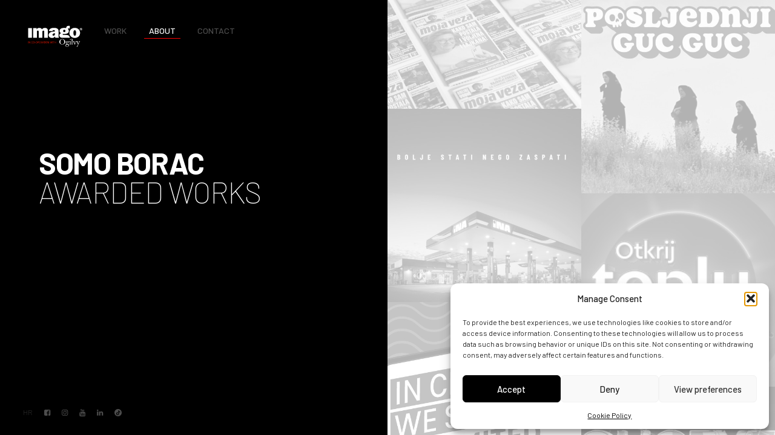

--- FILE ---
content_type: text/html; charset=UTF-8
request_url: https://www.imago.hr/awards/somo-borac/
body_size: 9208
content:
<!DOCTYPE html>
<html>
<head>
<meta charset="utf-8">
<meta http-equiv="X-UA-Compatible" content="IE=edge">
<meta name="viewport" content="width=device-width, initial-scale=1">
<link rel="apple-touch-icon" sizes="180x180" href="https://www.imago.hr/wp-content/themes/imago/favicons/apple-touch-icon.png">
<link rel="icon" type="image/png" sizes="32x32" href="https://www.imago.hr/wp-content/themes/imago/favicons/favicon-32x32.png">
<link rel="icon" type="image/png" sizes="16x16" href="https://www.imago.hr/wp-content/themes/imago/favicons/favicon-16x16.png">
<link rel="manifest" href="https://www.imago.hr/wp-content/themes/imago/favicons/manifest.json">
<link rel="mask-icon" href="https://www.imago.hr/wp-content/themes/imago/favicons/safari-pinned-tab.svg" color="#5bbad5">
<meta name="theme-color" content="#ffffff">
<script type="text/javascript"> var templateUrl = 'https://www.imago.hr/wp-content/themes/imago'; </script>
<meta name='robots' content='index, follow, max-image-preview:large, max-snippet:-1, max-video-preview:-1' />
<!-- This site is optimized with the Yoast SEO plugin v26.8 - https://yoast.com/product/yoast-seo-wordpress/ -->
<title>Somo Borac &#8212; Imago</title>
<link rel="canonical" href="https://www.imago.hr/awards/somo-borac/" />
<meta property="og:locale" content="en_US" />
<meta property="og:type" content="article" />
<meta property="og:title" content="Somo Borac &#8212; Imago" />
<meta property="og:url" content="https://www.imago.hr/awards/somo-borac/" />
<meta property="og:site_name" content="Imago" />
<meta property="og:image" content="https://www.imago.hr/files/2018/01/og-image.png" />
<meta property="og:image:width" content="1200" />
<meta property="og:image:height" content="630" />
<meta property="og:image:type" content="image/png" />
<meta name="twitter:card" content="summary_large_image" />
<meta name="twitter:site" content="@imago_zg" />
<script type="application/ld+json" class="yoast-schema-graph">{"@context":"https://schema.org","@graph":[{"@type":"CollectionPage","@id":"https://www.imago.hr/awards/somo-borac/","url":"https://www.imago.hr/awards/somo-borac/","name":"Somo Borac &#8212; Imago","isPartOf":{"@id":"https://www.imago.hr/#website"},"primaryImageOfPage":{"@id":"https://www.imago.hr/awards/somo-borac/#primaryimage"},"image":{"@id":"https://www.imago.hr/awards/somo-borac/#primaryimage"},"thumbnailUrl":"https://www.imago.hr/files/2025/11/Moja-veza_casopisi-landscape.jpg","breadcrumb":{"@id":"https://www.imago.hr/awards/somo-borac/#breadcrumb"},"inLanguage":"en-US"},{"@type":"ImageObject","inLanguage":"en-US","@id":"https://www.imago.hr/awards/somo-borac/#primaryimage","url":"https://www.imago.hr/files/2025/11/Moja-veza_casopisi-landscape.jpg","contentUrl":"https://www.imago.hr/files/2025/11/Moja-veza_casopisi-landscape.jpg","width":1600,"height":900},{"@type":"BreadcrumbList","@id":"https://www.imago.hr/awards/somo-borac/#breadcrumb","itemListElement":[{"@type":"ListItem","position":1,"name":"Home","item":"https://www.imago.hr/"},{"@type":"ListItem","position":2,"name":"Somo Borac"}]},{"@type":"WebSite","@id":"https://www.imago.hr/#website","url":"https://www.imago.hr/","name":"Imago","description":"Left Brain the Right Way","publisher":{"@id":"https://www.imago.hr/#organization"},"potentialAction":[{"@type":"SearchAction","target":{"@type":"EntryPoint","urlTemplate":"https://www.imago.hr/?s={search_term_string}"},"query-input":{"@type":"PropertyValueSpecification","valueRequired":true,"valueName":"search_term_string"}}],"inLanguage":"en-US"},{"@type":"Organization","@id":"https://www.imago.hr/#organization","name":"Imago","url":"https://www.imago.hr/","logo":{"@type":"ImageObject","inLanguage":"en-US","@id":"https://www.imago.hr/#/schema/logo/image/","url":"https://www.imago.hr/files/2017/12/Imago-Bold-logo.png","contentUrl":"https://www.imago.hr/files/2017/12/Imago-Bold-logo.png","width":3218,"height":1218,"caption":"Imago"},"image":{"@id":"https://www.imago.hr/#/schema/logo/image/"},"sameAs":["https://www.facebook.com/imago.r.a/","https://x.com/imago_zg","https://www.linkedin.com/company/12131/","https://www.youtube.com/user/imagoHR"]}]}</script>
<!-- / Yoast SEO plugin. -->
<link rel='dns-prefetch' href='//cdn.jsdelivr.net' />
<style id='wp-img-auto-sizes-contain-inline-css' type='text/css'>
img:is([sizes=auto i],[sizes^="auto," i]){contain-intrinsic-size:3000px 1500px}
/*# sourceURL=wp-img-auto-sizes-contain-inline-css */
</style>
<!-- <link rel='stylesheet' id='style-css' href='https://www.imago.hr/wp-content/themes/imago/style.css?v=20240523180001&#038;ver=6f9f71aefece05538d27725c03e636e7' type='text/css' media='all' /> -->
<!-- <link rel='stylesheet' id='mobile-css' href='https://www.imago.hr/wp-content/themes/imago/mobile.css?ver=6f9f71aefece05538d27725c03e636e7' type='text/css' media='all' /> -->
<!-- <link rel='stylesheet' id='pscrlb-css' href='https://www.imago.hr/wp-content/themes/imago/perfect-scrollbar.min.css?ver=6f9f71aefece05538d27725c03e636e7' type='text/css' media='all' /> -->
<link rel="stylesheet" type="text/css" href="//www.imago.hr/wp-content/cache/www.imago.hr/wpfc-minified/mlaq00ll/e1k1v.css" media="all"/>
<style id='classic-theme-styles-inline-css' type='text/css'>
/*! This file is auto-generated */
.wp-block-button__link{color:#fff;background-color:#32373c;border-radius:9999px;box-shadow:none;text-decoration:none;padding:calc(.667em + 2px) calc(1.333em + 2px);font-size:1.125em}.wp-block-file__button{background:#32373c;color:#fff;text-decoration:none}
/*# sourceURL=/wp-includes/css/classic-themes.min.css */
</style>
<!-- <link rel='stylesheet' id='contact-form-7-css' href='https://www.imago.hr/wp-content/plugins/contact-form-7/includes/css/styles.css?ver=6.1.4' type='text/css' media='all' /> -->
<!-- <link rel='stylesheet' id='cmplz-general-css' href='https://www.imago.hr/wp-content/plugins/complianz-gdpr/assets/css/cookieblocker.min.css?ver=1765961025' type='text/css' media='all' /> -->
<link rel="stylesheet" type="text/css" href="//www.imago.hr/wp-content/cache/www.imago.hr/wpfc-minified/ll1lm2rm/e1k1v.css" media="all"/>
<script type="text/javascript" src="https://cdn.jsdelivr.net/combine/npm/jquery@1.12.4,npm/masonry-layout@4.2.2/dist/masonry.pkgd.min.js?ver=1" id="jquery-js"></script>
<script type="text/javascript" src="https://cdn.jsdelivr.net/npm/@justinribeiro/lite-youtube@0.6.2/lite-youtube.min.js?ver=1" id="lty-js"></script>
<script type="text/javascript" src="https://cdn.jsdelivr.net/npm/perfect-scrollbar@0.6.6/dist/js/min/perfect-scrollbar.jquery.js?ver=1" id="perfect-scrollbar-js"></script>
<script src='//www.imago.hr/wp-content/cache/www.imago.hr/wpfc-minified/95hz87mg/e1k1v.js' type="text/javascript"></script>
<!-- <script type="text/javascript" src="https://www.imago.hr/wp-content/themes/imago/js/required.js?ver=2.2" id="requiredjs-js"></script> -->
<script type="text/javascript" id="wpml-cookie-js-extra">
/* <![CDATA[ */
var wpml_cookies = {"wp-wpml_current_language":{"value":"en","expires":1,"path":"/"}};
var wpml_cookies = {"wp-wpml_current_language":{"value":"en","expires":1,"path":"/"}};
//# sourceURL=wpml-cookie-js-extra
/* ]]> */
</script>
<script src='//www.imago.hr/wp-content/cache/www.imago.hr/wpfc-minified/8avkgrax/e1k1v.js' type="text/javascript"></script>
<!-- <script type="text/javascript" src="https://www.imago.hr/wp-content/plugins/sitepress-multilingual-cms/res/js/cookies/language-cookie.js?ver=486900" id="wpml-cookie-js" defer="defer" data-wp-strategy="defer"></script> -->
<style>.cmplz-hidden {
display: none !important;
}</style>
<link rel="shortcut icon" type="image/x-icon" href="https://www.imago.hr/wp-content/themes/imago/favicon.ico" />
<style>#wpadminbar #wp-admin-bar-site-name>.ab-item:before { content: none !important;}li#wp-admin-bar-site-name a { background: url( "https://www.imago.hr/wp-content/themes/imago/favicon.ico" ) left center/20px no-repeat !important; padding-left: 21px !important; background-size: 20px !important; } li#wp-admin-bar-site-name { margin-left: 5px !important; } li#wp-admin-bar-site-name {} #wp-admin-bar-site-name div a { background: none !important; }
</style></head>
<body data-cmplz=1 class="archive tax-awards term-somo-borac term-113 wp-theme-imago">
<div class="site-wrap">
<header class="main-menu">
<nav role="navigation" aria-label="main navigation">
<a href="/hr/" class="mobile-logo"><img src="https://www.imago.hr/wp-content/themes/imago/images/logo.svg" alt="Imago"></a>
<ul>
<li class="brand"><a class="navbar-item" href="/"><img src="https://www.imago.hr/wp-content/themes/imago/images/logo.svg" alt="Imago"></a></li>
<li><a href="/work/">Work</a></li>
<li class="current"><a href="/about/">About</a></li>
<li><a href="/contact/">Contact</a></li>
</ul>
<a href="#" id="nav-icon"><span></span><span></span><span></span><span></span></a>
</nav>
</header>
<div class="left-background"></div>
<div class="page-wrapper work">
<div class="left-half is-black is-fixed is-animated">
<div class="title-text">
<hr />
<h1>Somo Borac</h1>
<h2>Awarded Works</h2>
</div>
</div>
<div class="right-half is-white mid-squares masonry">
<a href="https://www.imago.hr/work/my-connection/" class="masonry-item">
<div class="text-center">
<img width="768" height="432" src="https://www.imago.hr/files/2025/11/Moja-veza_casopisi-landscape-768x432.jpg" class="is-faded is-transition wp-post-image" alt="" decoding="async" fetchpriority="high" srcset="https://www.imago.hr/files/2025/11/Moja-veza_casopisi-landscape-768x432.jpg 768w, https://www.imago.hr/files/2025/11/Moja-veza_casopisi-landscape-300x169.jpg 300w, https://www.imago.hr/files/2025/11/Moja-veza_casopisi-landscape-1024x576.jpg 1024w, https://www.imago.hr/files/2025/11/Moja-veza_casopisi-landscape-1536x864.jpg 1536w, https://www.imago.hr/files/2025/11/Moja-veza_casopisi-landscape-1440x810.jpg 1440w, https://www.imago.hr/files/2025/11/Moja-veza_casopisi-landscape.jpg 1600w" sizes="(max-width: 768px) 100vw, 768px" />				<div class="bottom-part is-transition is-hidden">
<h3>My Connection</h3>
<div class="description-line">Hrvatski Telekom</div>
</div>
</div>
</a>
<a href="https://www.imago.hr/work/campaign-that-made-us-cry/" class="masonry-item">
<div class="text-center">
<img width="768" height="768" src="https://www.imago.hr/files/2025/11/STUDENA_narikace_imago-web_cover_1024x1024-768x768.jpg" class="is-faded is-transition wp-post-image" alt="" decoding="async" srcset="https://www.imago.hr/files/2025/11/STUDENA_narikace_imago-web_cover_1024x1024-768x768.jpg 768w, https://www.imago.hr/files/2025/11/STUDENA_narikace_imago-web_cover_1024x1024-300x300.jpg 300w, https://www.imago.hr/files/2025/11/STUDENA_narikace_imago-web_cover_1024x1024-150x150.jpg 150w, https://www.imago.hr/files/2025/11/STUDENA_narikace_imago-web_cover_1024x1024-320x320.jpg 320w, https://www.imago.hr/files/2025/11/STUDENA_narikace_imago-web_cover_1024x1024.jpg 1024w" sizes="(max-width: 768px) 100vw, 768px" />				<div class="bottom-part is-transition is-hidden">
<h3>Cry for hydration</h3>
<div class="description-line">Studenac</div>
</div>
</div>
</a>
<a href="https://www.imago.hr/work/take-a-break-stay-awake/" class="masonry-item">
<div class="text-center">
<img width="768" height="768" src="https://www.imago.hr/files/2025/11/INA_bolje-stati_web-case-cover_1024x1024-768x768.jpg" class="is-faded is-transition wp-post-image" alt="" decoding="async" srcset="https://www.imago.hr/files/2025/11/INA_bolje-stati_web-case-cover_1024x1024-768x768.jpg 768w, https://www.imago.hr/files/2025/11/INA_bolje-stati_web-case-cover_1024x1024-300x300.jpg 300w, https://www.imago.hr/files/2025/11/INA_bolje-stati_web-case-cover_1024x1024-150x150.jpg 150w, https://www.imago.hr/files/2025/11/INA_bolje-stati_web-case-cover_1024x1024-320x320.jpg 320w, https://www.imago.hr/files/2025/11/INA_bolje-stati_web-case-cover_1024x1024.jpg 1024w" sizes="(max-width: 768px) 100vw, 768px" />				<div class="bottom-part is-transition is-hidden">
<h3>Take a break, stay awake</h3>
<div class="description-line">INA</div>
</div>
</div>
</a>
<a href="https://www.imago.hr/work/otkrij-toplu-vodu/" class="masonry-item">
<div class="text-center">
<img width="320" height="320" src="https://www.imago.hr/files/2025/11/STUDENA_topla_imago-web_cover_320x320.jpg" class="is-faded is-transition wp-post-image" alt="" decoding="async" loading="lazy" srcset="https://www.imago.hr/files/2025/11/STUDENA_topla_imago-web_cover_320x320.jpg 320w, https://www.imago.hr/files/2025/11/STUDENA_topla_imago-web_cover_320x320-300x300.jpg 300w, https://www.imago.hr/files/2025/11/STUDENA_topla_imago-web_cover_320x320-150x150.jpg 150w" sizes="auto, (max-width: 320px) 100vw, 320px" />				<div class="bottom-part is-transition is-hidden">
<h3>Studena became Topla</h3>
<div class="description-line">Studenac</div>
</div>
</div>
</a>
<a href="https://www.imago.hr/work/visitor-offer/" class="masonry-item">
<div class="text-center">
<img width="700" height="1000" src="https://www.imago.hr/files/2025/11/Imago-web-case-02.jpg" class="is-faded is-transition wp-post-image" alt="" decoding="async" loading="lazy" srcset="https://www.imago.hr/files/2025/11/Imago-web-case-02.jpg 700w, https://www.imago.hr/files/2025/11/Imago-web-case-02-210x300.jpg 210w" sizes="auto, (max-width: 700px) 100vw, 700px" />				<div class="bottom-part is-transition is-hidden">
<h3>Visitor offer</h3>
<div class="description-line">Hrvatski Telekom</div>
</div>
</div>
</a>
<a href="https://www.imago.hr/work/keep-an-eye-on-hydration/" class="masonry-item">
<div class="text-center">
<img width="768" height="810" src="https://www.imago.hr/files/2024/11/STUDENA_guceye_Imago-web-04-768x810.jpg" class="is-faded is-transition wp-post-image" alt="" decoding="async" loading="lazy" srcset="https://www.imago.hr/files/2024/11/STUDENA_guceye_Imago-web-04-768x810.jpg 768w, https://www.imago.hr/files/2024/11/STUDENA_guceye_Imago-web-04-284x300.jpg 284w, https://www.imago.hr/files/2024/11/STUDENA_guceye_Imago-web-04-971x1024.jpg 971w, https://www.imago.hr/files/2024/11/STUDENA_guceye_Imago-web-04.jpg 1282w" sizes="auto, (max-width: 768px) 100vw, 768px" />				<div class="bottom-part is-transition is-hidden">
<h3>Keep an eye on hydration</h3>
<div class="description-line">Studenac</div>
</div>
</div>
</a>
<a href="https://www.imago.hr/work/hydration-booty-call/" class="masonry-item">
<div class="text-center">
<img width="768" height="766" src="https://www.imago.hr/files/2024/10/STUDENA_slikica-768x766.jpg" class="is-faded is-transition wp-post-image" alt="" decoding="async" loading="lazy" srcset="https://www.imago.hr/files/2024/10/STUDENA_slikica-768x766.jpg 768w, https://www.imago.hr/files/2024/10/STUDENA_slikica-300x300.jpg 300w, https://www.imago.hr/files/2024/10/STUDENA_slikica-1024x1022.jpg 1024w, https://www.imago.hr/files/2024/10/STUDENA_slikica-150x150.jpg 150w, https://www.imago.hr/files/2024/10/STUDENA_slikica-1536x1532.jpg 1536w, https://www.imago.hr/files/2024/10/STUDENA_slikica-2048x2043.jpg 2048w, https://www.imago.hr/files/2024/10/STUDENA_slikica-320x320.jpg 320w, https://www.imago.hr/files/2024/10/STUDENA_slikica-1440x1437.jpg 1440w" sizes="auto, (max-width: 768px) 100vw, 768px" />				<div class="bottom-part is-transition is-hidden">
<h3>Hydration booty call</h3>
<div class="description-line">Studenac</div>
</div>
</div>
</a>
<a href="https://www.imago.hr/work/for-equality/" class="masonry-item">
<div class="text-center">
<img width="768" height="422" src="https://www.imago.hr/files/2025/11/vel_1-768x422.jpg" class="is-faded is-transition wp-post-image" alt="" decoding="async" loading="lazy" srcset="https://www.imago.hr/files/2025/11/vel_1-768x422.jpg 768w, https://www.imago.hr/files/2025/11/vel_1-300x165.jpg 300w, https://www.imago.hr/files/2025/11/vel_1-1024x563.jpg 1024w, https://www.imago.hr/files/2025/11/vel_1-1536x844.jpg 1536w, https://www.imago.hr/files/2025/11/vel_1-1440x791.jpg 1440w, https://www.imago.hr/files/2025/11/vel_1.jpg 1600w" sizes="auto, (max-width: 768px) 100vw, 768px" />				<div class="bottom-part is-transition is-hidden">
<h3>For equality!</h3>
<div class="description-line">Hearth</div>
</div>
</div>
</a>
<a href="https://www.imago.hr/work/pipi-loves-you/" class="masonry-item">
<div class="text-center">
<div class="bottom-part is-transition is-hidden">
<h3>Pipi Loves You</h3>
<div class="description-line">Pipi Beverages</div>
</div>
</div>
</a>
<a href="https://www.imago.hr/work/volitepipi/" class="masonry-item">
<div class="text-center">
<img width="768" height="867" src="https://www.imago.hr/files/2021/10/decki_0001_2-768x867.jpg" class="is-faded is-transition wp-post-image" alt="" decoding="async" loading="lazy" srcset="https://www.imago.hr/files/2021/10/decki_0001_2-768x867.jpg 768w, https://www.imago.hr/files/2021/10/decki_0001_2-266x300.jpg 266w, https://www.imago.hr/files/2021/10/decki_0001_2-907x1024.jpg 907w, https://www.imago.hr/files/2021/10/decki_0001_2-1361x1536.jpg 1361w, https://www.imago.hr/files/2021/10/decki_0001_2-1276x1440.jpg 1276w, https://www.imago.hr/files/2021/10/decki_0001_2.jpg 1600w" sizes="auto, (max-width: 768px) 100vw, 768px" />				<div class="bottom-part is-transition is-hidden">
<h3>#volitepipi</h3>
<div class="description-line">Pipi Beverages</div>
</div>
</div>
</a>
<a href="https://www.imago.hr/work/summer-is-where-you-are/" class="masonry-item">
<div class="text-center">
<img width="768" height="888" src="https://www.imago.hr/files/2021/04/01-5-768x888.png" class="is-faded is-transition wp-post-image" alt="" decoding="async" loading="lazy" srcset="https://www.imago.hr/files/2021/04/01-5-768x888.png 768w, https://www.imago.hr/files/2021/04/01-5-260x300.png 260w, https://www.imago.hr/files/2021/04/01-5-886x1024.png 886w, https://www.imago.hr/files/2021/04/01-5-1329x1536.png 1329w, https://www.imago.hr/files/2021/04/01-5-1246x1440.png 1246w, https://www.imago.hr/files/2021/04/01-5.png 1400w" sizes="auto, (max-width: 768px) 100vw, 768px" />				<div class="bottom-part is-transition is-hidden">
<h3>Summer Is Where You Are</h3>
<div class="description-line">Pipi Beverages</div>
</div>
</div>
</a>
<a href="https://www.imago.hr/work/dear-mr-president/" class="masonry-item">
<div class="text-center">
<img width="768" height="488" src="https://www.imago.hr/files/2017/11/WEB-06-768x488.jpg" class="is-faded is-transition wp-post-image" alt="" decoding="async" loading="lazy" srcset="https://www.imago.hr/files/2017/11/WEB-06-768x488.jpg 768w, https://www.imago.hr/files/2017/11/WEB-06-300x191.jpg 300w, https://www.imago.hr/files/2017/11/WEB-06-1024x651.jpg 1024w, https://www.imago.hr/files/2017/11/WEB-06-1440x916.jpg 1440w, https://www.imago.hr/files/2017/11/WEB-06.jpg 1920w" sizes="auto, (max-width: 768px) 100vw, 768px" />				<div class="bottom-part is-transition is-hidden">
<h3>Dear Mr. President</h3>
<div class="description-line">Jamnica</div>
</div>
</div>
</a>
<a href="https://www.imago.hr/work/boli-te-pipi/" class="masonry-item">
<div class="text-center">
<img width="768" height="544" src="https://www.imago.hr/files/2016/11/025_cropak_Sve1-768x544.jpg" class="is-faded is-transition wp-post-image" alt="" decoding="async" loading="lazy" srcset="https://www.imago.hr/files/2016/11/025_cropak_Sve1-768x544.jpg 768w, https://www.imago.hr/files/2016/11/025_cropak_Sve1-300x213.jpg 300w, https://www.imago.hr/files/2016/11/025_cropak_Sve1-1024x725.jpg 1024w, https://www.imago.hr/files/2016/11/025_cropak_Sve1-1440x1020.jpg 1440w, https://www.imago.hr/files/2016/11/025_cropak_Sve1.jpg 1920w" sizes="auto, (max-width: 768px) 100vw, 768px" />				<div class="bottom-part is-transition is-hidden">
<h3>Don&#8217;t give a Pipi</h3>
<div class="description-line">Dalmacijavino Split</div>
</div>
</div>
</a>
<a href="https://www.imago.hr/work/suglasnik-za-zivot/" class="masonry-item">
<div class="text-center">
<img width="740" height="740" src="https://www.imago.hr/files/2016/11/Suglasnik_small.jpg" class="is-faded is-transition wp-post-image" alt="" decoding="async" loading="lazy" srcset="https://www.imago.hr/files/2016/11/Suglasnik_small.jpg 740w, https://www.imago.hr/files/2016/11/Suglasnik_small-150x150.jpg 150w, https://www.imago.hr/files/2016/11/Suglasnik_small-300x300.jpg 300w, https://www.imago.hr/files/2016/11/Suglasnik_small-320x320.jpg 320w" sizes="auto, (max-width: 740px) 100vw, 740px" />				<div class="bottom-part is-transition is-hidden">
<h3>A consonant for life</h3>
<div class="description-line">Udruga Transplant</div>
</div>
</div>
</a>
<a href="https://www.imago.hr/work/malena-i-klepetan-voda-s-porukom-ljubavi/" class="masonry-item">
<div class="text-center">
<img width="740" height="840" src="https://www.imago.hr/files/2016/11/Imago_web_1_.png" class="is-faded is-transition wp-post-image" alt="" decoding="async" loading="lazy" srcset="https://www.imago.hr/files/2016/11/Imago_web_1_.png 740w, https://www.imago.hr/files/2016/11/Imago_web_1_-264x300.png 264w" sizes="auto, (max-width: 740px) 100vw, 740px" />				<div class="bottom-part is-transition is-hidden">
<h3>Malena and Klepetan</h3>
<div class="description-line">Jamnica</div>
</div>
</div>
</a>
<a href="https://www.imago.hr/work/pametniji-pogled-na-svaku-temu/" class="masonry-item">
<div class="text-center">
<img width="760" height="211" src="https://www.imago.hr/files/2015/11/TELEGRAM_760.png" class="is-faded is-transition wp-post-image" alt="" decoding="async" loading="lazy" srcset="https://www.imago.hr/files/2015/11/TELEGRAM_760.png 760w, https://www.imago.hr/files/2015/11/TELEGRAM_760-300x83.png 300w" sizes="auto, (max-width: 760px) 100vw, 760px" />				<div class="bottom-part is-transition is-hidden">
<h3>A smarter view on every topic.</h3>
<div class="description-line">Telegram</div>
</div>
</div>
</a>
<a href="https://www.imago.hr/work/oral-giving/" class="masonry-item">
<div class="text-center">
<img width="768" height="1086" src="https://www.imago.hr/files/2015/11/ORAL_GIVING_glavni_vizual-01-768x1086.jpg" class="is-faded is-transition wp-post-image" alt="" decoding="async" loading="lazy" srcset="https://www.imago.hr/files/2015/11/ORAL_GIVING_glavni_vizual-01-768x1086.jpg 768w, https://www.imago.hr/files/2015/11/ORAL_GIVING_glavni_vizual-01-212x300.jpg 212w, https://www.imago.hr/files/2015/11/ORAL_GIVING_glavni_vizual-01-724x1024.jpg 724w, https://www.imago.hr/files/2015/11/ORAL_GIVING_glavni_vizual-01-1018x1440.jpg 1018w" sizes="auto, (max-width: 768px) 100vw, 768px" />				<div class="bottom-part is-transition is-hidden">
<h3>Oral giving</h3>
<div class="description-line">Moje znanje</div>
</div>
</div>
</a>
</div>
</div>
<script type="speculationrules">
{"prefetch":[{"source":"document","where":{"and":[{"href_matches":"/*"},{"not":{"href_matches":["/wp-*.php","/wp-admin/*","/files/*","/wp-content/*","/wp-content/plugins/*","/wp-content/themes/imago/*","/*\\?(.+)"]}},{"not":{"selector_matches":"a[rel~=\"nofollow\"]"}},{"not":{"selector_matches":".no-prefetch, .no-prefetch a"}}]},"eagerness":"conservative"}]}
</script>
<!-- Consent Management powered by Complianz | GDPR/CCPA Cookie Consent https://wordpress.org/plugins/complianz-gdpr -->
<div id="cmplz-cookiebanner-container"><div class="cmplz-cookiebanner cmplz-hidden banner-1 banner-a optin cmplz-bottom-right cmplz-categories-type-view-preferences" aria-modal="true" data-nosnippet="true" role="dialog" aria-live="polite" aria-labelledby="cmplz-header-1-optin" aria-describedby="cmplz-message-1-optin">
<div class="cmplz-header">
<div class="cmplz-logo"></div>
<div class="cmplz-title" id="cmplz-header-1-optin">Manage Consent</div>
<div class="cmplz-close" tabindex="0" role="button" aria-label="Close dialog">
<svg aria-hidden="true" focusable="false" data-prefix="fas" data-icon="times" class="svg-inline--fa fa-times fa-w-11" role="img" xmlns="http://www.w3.org/2000/svg" viewBox="0 0 352 512"><path fill="currentColor" d="M242.72 256l100.07-100.07c12.28-12.28 12.28-32.19 0-44.48l-22.24-22.24c-12.28-12.28-32.19-12.28-44.48 0L176 189.28 75.93 89.21c-12.28-12.28-32.19-12.28-44.48 0L9.21 111.45c-12.28 12.28-12.28 32.19 0 44.48L109.28 256 9.21 356.07c-12.28 12.28-12.28 32.19 0 44.48l22.24 22.24c12.28 12.28 32.2 12.28 44.48 0L176 322.72l100.07 100.07c12.28 12.28 32.2 12.28 44.48 0l22.24-22.24c12.28-12.28 12.28-32.19 0-44.48L242.72 256z"></path></svg>
</div>
</div>
<div class="cmplz-divider cmplz-divider-header"></div>
<div class="cmplz-body">
<div class="cmplz-message" id="cmplz-message-1-optin">To provide the best experiences, we use technologies like cookies to store and/or access device information. Consenting to these technologies will allow us to process data such as browsing behavior or unique IDs on this site. Not consenting or withdrawing consent, may adversely affect certain features and functions.</div>
<!-- categories start -->
<div class="cmplz-categories">
<details class="cmplz-category cmplz-functional" >
<summary>
<span class="cmplz-category-header">
<span class="cmplz-category-title">Functional</span>
<span class='cmplz-always-active'>
<span class="cmplz-banner-checkbox">
<input type="checkbox"
id="cmplz-functional-optin"
data-category="cmplz_functional"
class="cmplz-consent-checkbox cmplz-functional"
size="40"
value="1"/>
<label class="cmplz-label" for="cmplz-functional-optin"><span class="screen-reader-text">Functional</span></label>
</span>
Always active							</span>
<span class="cmplz-icon cmplz-open">
<svg xmlns="http://www.w3.org/2000/svg" viewBox="0 0 448 512"  height="18" ><path d="M224 416c-8.188 0-16.38-3.125-22.62-9.375l-192-192c-12.5-12.5-12.5-32.75 0-45.25s32.75-12.5 45.25 0L224 338.8l169.4-169.4c12.5-12.5 32.75-12.5 45.25 0s12.5 32.75 0 45.25l-192 192C240.4 412.9 232.2 416 224 416z"/></svg>
</span>
</span>
</summary>
<div class="cmplz-description">
<span class="cmplz-description-functional">The technical storage or access is strictly necessary for the legitimate purpose of enabling the use of a specific service explicitly requested by the subscriber or user, or for the sole purpose of carrying out the transmission of a communication over an electronic communications network.</span>
</div>
</details>
<details class="cmplz-category cmplz-preferences" >
<summary>
<span class="cmplz-category-header">
<span class="cmplz-category-title">Preferences</span>
<span class="cmplz-banner-checkbox">
<input type="checkbox"
id="cmplz-preferences-optin"
data-category="cmplz_preferences"
class="cmplz-consent-checkbox cmplz-preferences"
size="40"
value="1"/>
<label class="cmplz-label" for="cmplz-preferences-optin"><span class="screen-reader-text">Preferences</span></label>
</span>
<span class="cmplz-icon cmplz-open">
<svg xmlns="http://www.w3.org/2000/svg" viewBox="0 0 448 512"  height="18" ><path d="M224 416c-8.188 0-16.38-3.125-22.62-9.375l-192-192c-12.5-12.5-12.5-32.75 0-45.25s32.75-12.5 45.25 0L224 338.8l169.4-169.4c12.5-12.5 32.75-12.5 45.25 0s12.5 32.75 0 45.25l-192 192C240.4 412.9 232.2 416 224 416z"/></svg>
</span>
</span>
</summary>
<div class="cmplz-description">
<span class="cmplz-description-preferences">The technical storage or access is necessary for the legitimate purpose of storing preferences that are not requested by the subscriber or user.</span>
</div>
</details>
<details class="cmplz-category cmplz-statistics" >
<summary>
<span class="cmplz-category-header">
<span class="cmplz-category-title">Statistics</span>
<span class="cmplz-banner-checkbox">
<input type="checkbox"
id="cmplz-statistics-optin"
data-category="cmplz_statistics"
class="cmplz-consent-checkbox cmplz-statistics"
size="40"
value="1"/>
<label class="cmplz-label" for="cmplz-statistics-optin"><span class="screen-reader-text">Statistics</span></label>
</span>
<span class="cmplz-icon cmplz-open">
<svg xmlns="http://www.w3.org/2000/svg" viewBox="0 0 448 512"  height="18" ><path d="M224 416c-8.188 0-16.38-3.125-22.62-9.375l-192-192c-12.5-12.5-12.5-32.75 0-45.25s32.75-12.5 45.25 0L224 338.8l169.4-169.4c12.5-12.5 32.75-12.5 45.25 0s12.5 32.75 0 45.25l-192 192C240.4 412.9 232.2 416 224 416z"/></svg>
</span>
</span>
</summary>
<div class="cmplz-description">
<span class="cmplz-description-statistics">The technical storage or access that is used exclusively for statistical purposes.</span>
<span class="cmplz-description-statistics-anonymous">The technical storage or access that is used exclusively for anonymous statistical purposes. Without a subpoena, voluntary compliance on the part of your Internet Service Provider, or additional records from a third party, information stored or retrieved for this purpose alone cannot usually be used to identify you.</span>
</div>
</details>
<details class="cmplz-category cmplz-marketing" >
<summary>
<span class="cmplz-category-header">
<span class="cmplz-category-title">Marketing</span>
<span class="cmplz-banner-checkbox">
<input type="checkbox"
id="cmplz-marketing-optin"
data-category="cmplz_marketing"
class="cmplz-consent-checkbox cmplz-marketing"
size="40"
value="1"/>
<label class="cmplz-label" for="cmplz-marketing-optin"><span class="screen-reader-text">Marketing</span></label>
</span>
<span class="cmplz-icon cmplz-open">
<svg xmlns="http://www.w3.org/2000/svg" viewBox="0 0 448 512"  height="18" ><path d="M224 416c-8.188 0-16.38-3.125-22.62-9.375l-192-192c-12.5-12.5-12.5-32.75 0-45.25s32.75-12.5 45.25 0L224 338.8l169.4-169.4c12.5-12.5 32.75-12.5 45.25 0s12.5 32.75 0 45.25l-192 192C240.4 412.9 232.2 416 224 416z"/></svg>
</span>
</span>
</summary>
<div class="cmplz-description">
<span class="cmplz-description-marketing">The technical storage or access is required to create user profiles to send advertising, or to track the user on a website or across several websites for similar marketing purposes.</span>
</div>
</details>
</div><!-- categories end -->
</div>
<div class="cmplz-links cmplz-information">
<ul>
<li><a class="cmplz-link cmplz-manage-options cookie-statement" href="#" data-relative_url="#cmplz-manage-consent-container">Manage options</a></li>
<li><a class="cmplz-link cmplz-manage-third-parties cookie-statement" href="#" data-relative_url="#cmplz-cookies-overview">Manage services</a></li>
<li><a class="cmplz-link cmplz-manage-vendors tcf cookie-statement" href="#" data-relative_url="#cmplz-tcf-wrapper">Manage {vendor_count} vendors</a></li>
<li><a class="cmplz-link cmplz-external cmplz-read-more-purposes tcf" target="_blank" rel="noopener noreferrer nofollow" href="https://cookiedatabase.org/tcf/purposes/" aria-label="Read more about TCF purposes on Cookie Database">Read more about these purposes</a></li>
</ul>
</div>
<div class="cmplz-divider cmplz-footer"></div>
<div class="cmplz-buttons">
<button class="cmplz-btn cmplz-accept">Accept</button>
<button class="cmplz-btn cmplz-deny">Deny</button>
<button class="cmplz-btn cmplz-view-preferences">View preferences</button>
<button class="cmplz-btn cmplz-save-preferences">Save preferences</button>
<a class="cmplz-btn cmplz-manage-options tcf cookie-statement" href="#" data-relative_url="#cmplz-manage-consent-container">View preferences</a>
</div>
<div class="cmplz-documents cmplz-links">
<ul>
<li><a class="cmplz-link cookie-statement" href="#" data-relative_url="">{title}</a></li>
<li><a class="cmplz-link privacy-statement" href="#" data-relative_url="">{title}</a></li>
<li><a class="cmplz-link impressum" href="#" data-relative_url="">{title}</a></li>
</ul>
</div>
</div>
</div>
<div id="cmplz-manage-consent" data-nosnippet="true"><button class="cmplz-btn cmplz-hidden cmplz-manage-consent manage-consent-1">Manage consent</button>
</div><script type="text/javascript" src="https://www.imago.hr/wp-includes/js/dist/hooks.min.js?ver=dd5603f07f9220ed27f1" id="wp-hooks-js"></script>
<script type="text/javascript" src="https://www.imago.hr/wp-includes/js/dist/i18n.min.js?ver=c26c3dc7bed366793375" id="wp-i18n-js"></script>
<script type="text/javascript" id="wp-i18n-js-after">
/* <![CDATA[ */
wp.i18n.setLocaleData( { 'text direction\u0004ltr': [ 'ltr' ] } );
wp.i18n.setLocaleData( { 'text direction\u0004ltr': [ 'ltr' ] } );
//# sourceURL=wp-i18n-js-after
/* ]]> */
</script>
<script type="text/javascript" src="https://www.imago.hr/wp-content/plugins/contact-form-7/includes/swv/js/index.js?ver=6.1.4" id="swv-js"></script>
<script type="text/javascript" id="contact-form-7-js-before">
/* <![CDATA[ */
var wpcf7 = {
"api": {
"root": "https:\/\/www.imago.hr\/wp-json\/",
"namespace": "contact-form-7\/v1"
}
};
//# sourceURL=contact-form-7-js-before
/* ]]> */
</script>
<script type="text/javascript" src="https://www.imago.hr/wp-content/plugins/contact-form-7/includes/js/index.js?ver=6.1.4" id="contact-form-7-js"></script>
<script type="text/javascript" src="https://www.google.com/recaptcha/api.js?render=6Lfsw4kUAAAAAJXibxMfFl2bVjfI_KfbfbX7ZfG7&amp;ver=3.0" id="google-recaptcha-js"></script>
<script type="text/javascript" src="https://www.imago.hr/wp-includes/js/dist/vendor/wp-polyfill.min.js?ver=3.15.0" id="wp-polyfill-js"></script>
<script type="text/javascript" id="wpcf7-recaptcha-js-before">
/* <![CDATA[ */
var wpcf7_recaptcha = {
"sitekey": "6Lfsw4kUAAAAAJXibxMfFl2bVjfI_KfbfbX7ZfG7",
"actions": {
"homepage": "homepage",
"contactform": "contactform"
}
};
//# sourceURL=wpcf7-recaptcha-js-before
/* ]]> */
</script>
<script type="text/javascript" src="https://www.imago.hr/wp-content/plugins/contact-form-7/modules/recaptcha/index.js?ver=6.1.4" id="wpcf7-recaptcha-js"></script>
<script type="text/javascript" id="cmplz-cookiebanner-js-extra">
/* <![CDATA[ */
var complianz = {"prefix":"cmplz_","user_banner_id":"1","set_cookies":[],"block_ajax_content":"","banner_version":"20","version":"7.4.4.2","store_consent":"","do_not_track_enabled":"","consenttype":"optin","region":"eu","geoip":"","dismiss_timeout":"","disable_cookiebanner":"","soft_cookiewall":"","dismiss_on_scroll":"","cookie_expiry":"365","url":"https://www.imago.hr/wp-json/complianz/v1/","locale":"lang=en&locale=en_US","set_cookies_on_root":"","cookie_domain":"","current_policy_id":"34","cookie_path":"/","categories":{"statistics":"statistics","marketing":"marketing"},"tcf_active":"","placeholdertext":"Click to accept {category} cookies and enable this content","css_file":"https://www.imago.hr/files/complianz/css/banner-{banner_id}-{type}.css?v=20","page_links":{"eu":{"cookie-statement":{"title":"Cookie Policy","url":"https://www.imago.hr/cookie-policy/"}}},"tm_categories":"","forceEnableStats":"","preview":"","clean_cookies":"","aria_label":"Click to accept {category} cookies and enable this content"};
//# sourceURL=cmplz-cookiebanner-js-extra
/* ]]> */
</script>
<script defer type="text/javascript" src="https://www.imago.hr/wp-content/plugins/complianz-gdpr/cookiebanner/js/complianz.min.js?ver=1765961026" id="cmplz-cookiebanner-js"></script>
<script type="text/plain" data-service="google-analytics" data-category="statistics" async data-category="statistics"
data-cmplz-src="https://www.googletagmanager.com/gtag/js?id=G-2PRCKKTB3X"></script><!-- Statistics script Complianz GDPR/CCPA -->
<script type="text/plain"							data-category="statistics">window['gtag_enable_tcf_support'] = false;
window.dataLayer = window.dataLayer || [];
function gtag(){dataLayer.push(arguments);}
gtag('js', new Date());
gtag('config', 'G-2PRCKKTB3X', {
cookie_flags:'secure;samesite=none',
});
</script>
<div class="newsletter">
<a href="#">
<svg version="1.1" xmlns="http://www.w3.org/2000/svg" width="20" height="20" viewBox="0 0 212.982 212.982">
<g>
<path d="M131.804,106.491l75.936-75.936c6.99-6.99,6.99-18.323,0-25.312
c-6.99-6.99-18.322-6.99-25.312,0l-75.937,75.937L30.554,5.242c-6.99-6.99-18.322-6.99-25.312,0c-6.989,6.99-6.989,18.323,0,25.312
l75.937,75.936L5.242,182.427c-6.989,6.99-6.989,18.323,0,25.312c6.99,6.99,18.322,6.99,25.312,0l75.937-75.937l75.937,75.937
c6.989,6.99,18.322,6.99,25.312,0c6.99-6.99,6.99-18.322,0-25.312L131.804,106.491z"/>
</g>
</svg>
</a>
<form method="post" action="">
<label>Get the latest Imago news. We swear, we will not spam your mailbox.</label>
<div class="input-wrapper">
<input type="email" id="email" name="email" value="" />
<label for="email">Your e-mail address *</label>
</div>
<p class="invalid" style="display: none;">Valid e-mail address is required.</p>
<p class="noconsent" style="display: none;">Your consent is required.</p>
<p class="success" style="display: none;">Duly noted.</p>
<input type="submit" class="submitButton" name="next" value="Subscribe" />
<p><input type="checkbox" id="consent" name="consent" value="v1"> I hereby give my consent to Imago to store my personal email address in their database for up to 5 years.</p>
<p>If you wish to revoke this consent or stop receiving Imago notifications, please write to <a style="color:white;" href="mailto:privacy@imago.hr">privacy@imago.hr</a> and ask for change or deletion.</p>
</form>
</div>
<footer class="footer-menu">
<nav role="navigation" aria-label="footer navigation">
<ul>
<li><a class="is-icon" href="/hr/">HR</a></li>
<svg version="1.1" xmlns="http://www.w3.org/2000/svg" width="30px" height="20px" viewBox="0 0 161.5 85.5">
<g>
<path d="M150.279,2.313H61.476c-4.816,0-8.734,3.918-8.734,8.734v9.368H6.342c-2.412,0-4.367,1.955-4.367,4.367
S3.93,29.15,6.342,29.15h46.399v9.554H21.632c-2.412,0-4.367,1.955-4.367,4.367s1.955,4.367,4.367,4.367h31.109v9.554H33.911
c-2.412,0-4.367,1.955-4.367,4.367s1.955,4.367,4.367,4.367h18.831v9.371c0,4.816,3.918,8.734,8.734,8.734h88.803
c4.816,0,8.734-3.918,8.734-8.734v-64.05C159.013,6.231,155.095,2.313,150.279,2.313z M150.279,11.048l-0.002,11.412
l-43.219,29.109c-0.52,0.352-1.847,0.351-2.365,0.001L61.476,22.459V11.048H150.279z M61.476,75.098V32.99l38.337,25.824
c1.728,1.164,3.895,1.746,6.062,1.746c2.167,0,4.334-0.582,6.062-1.746l38.337-25.821l-0.009,42.104H61.476z M150.279,79.465
v-4.367h0.001L150.279,79.465z"/>
</g>
</svg></a></li> ?>
<li><a class="is-icon is-icon-font" href="https://www.facebook.com/imago.r.a/" target="_blank" title="Facebook">f</a></li>
<li><a class="is-icon is-icon-font" href="https://www.instagram.com/imago.ogilvy/" target="_blank" title="Instagram">g</a></li>
<li><a class="is-icon is-icon-font" href="https://www.youtube.com/user/imagoHR" target="_blank" title="YouTube">y</a></li>
<li><a class="is-icon is-icon-font" href="https://www.linkedin.com/company/imagoogilvy/" target="_blank" title="LinkedIn">i</a></li>
<li><a class="is-icon is-icon-font" href="https://www.tiktok.com/@imago.ogilvy" target="_blank" title="TikTok">t</a></li>
</ul>
</nav>
</footer>
</div>
</body>
</html><!-- Performance optimized by Redis Object Cache. Learn more: https://wprediscache.com -->
<!-- WP Fastest Cache file was created in 0.215 seconds, on 30.01.2026. @ 16:16 --><!-- need to refresh to see cached version -->

--- FILE ---
content_type: text/css
request_url: https://www.imago.hr/wp-content/cache/www.imago.hr/wpfc-minified/mlaq00ll/e1k1v.css
body_size: 6290
content:
@import url("https://fonts.googleapis.com/css2?family=Barlow:wght@100;300;400;500;700&display=swap&v=1.1");
@font-face {
font-family: 'Icons';
src: url(//www.imago.hr/wp-content/themes/imago/fonts/icons.eot);
src: url(//www.imago.hr/wp-content/themes/imago/fonts/icons.eot#iefix) format('embedded-opentype'),
url(//www.imago.hr/wp-content/themes/imago/fonts/icons.woff2) format('woff2'),
url(//www.imago.hr/wp-content/themes/imago/fonts/icons.woff) format('woff'),
url(//www.imago.hr/wp-content/themes/imago/fonts/icons.ttf) format('truetype'),
url(//www.imago.hr/wp-content/themes/imago/fonts/icons.svg#icons) format('svg');
font-weight: normal;
font-style: normal;
}   * { text-decoration: none; font-family: 'Barlow', sans-serif; }
html, body { height: 100%; }
body { margin: 0; padding: 0; background: #fff; overflow: hidden; }
@keyframes bodybox { 0% { overflow: hidden; } 100% { overflow: auto; } }
ul { list-style-type: square; }
.is-icon-font { font-family: 'Icons'; }
.is-icon { line-height: 1vw; font-size: 1vw; text-transform: none !important; }
.site-wrap { position: relative; height: 100vh; width: 100%; }
.ps-scrollbar-y-rail { z-index: 99999; }
.main-menu { position: fixed; z-index: 10; top: 0; left: 0; }
.main-menu button { display: none; }
.main-menu ul { padding: 0; margin: 3vw 0 0 3vw; }
.main-menu li { margin-right: 1.6vw; position: relative; display: inline-block; padding: 0; float: left; }
.main-menu li.current { border-bottom: 1px solid #f00; }
.main-menu li.current a { color: #fff; }
.main-menu a { transition: color 200ms ease-in-out; padding: 4px 8px; color: rgba(255,255,255,0.3); text-transform: uppercase; display: inline-block; font-size: 1.1vw; font-weight: 500; }
.main-menu a:hover { color: #fff; }
.main-menu img { width: 7vw; height: auto; }
.main-menu li:not(:first-child):not(.current) a:before {
content: '';
position: absolute;
bottom: 0;
left: 0;
width: 100%;
height: 1px;
background: #f00;
max-width: 0px;
transition: all 200ms ease-in-out;
}
.main-menu li:not(:first-child):not(.current) a:hover:before {
max-width: 100%;
}
.footer-menu { position: fixed; z-index: 10; bottom: 2vw; left: 0; }
.footer-menu ul { padding: 0; margin: 0 0 0 3vw; }
.footer-menu li { display: inline-block; padding: 0; margin: 0; float: left; }
.footer-menu a { color: rgba(255,255,255,0.3); transition: all 200ms ease-in-out; text-transform: uppercase; display: inline-block; margin-right: 1.5vw; font-size: 0.9vw; font-weight: 100; }
.footer-menu a:hover { color: #f00; }
.page-wrapper, .slide { width: 100%; height: 100vh; background-color: #fff; }
.about-menu li a.active { pointer-events: none; }
.about-menu li a { position: relative; transition: all 200ms ease-in-out; }
.about-menu li a:not(.active):before {
content: '';
position: absolute;
bottom: 0;
left: 0;
width: 100%;
height: 1px;
background: #f00;
max-width: 0px;
transition: all 200ms ease-in-out;
}
.about-menu li a:not(.active):hover:before {
max-width: 100%;
}
.left-half,
.right-half { position: absolute!important; width: 50%; min-height: 100vh; background-repeat: no-repeat; background-size: cover; background-position: center center; z-index: 1; overflow: hidden; }
.half { width: 50%; float: left; }
.left-half { left: 0; }
.right-half { right: 0; }
.text-center { text-align: center; }
.slide,
.slide .left-half,
.slide .right-half { height: 100vh; overflow: hidden; }
.slide { position: absolute; top: 0; left: 0; }
.left-background { width: 50%; height: 100vh; background: #000; position: fixed; left: 0px; top: 0px; bottom: 0px; z-index: 0; }
.page-wrapper .left-half { top: 0; height: 0vh; margin-top: -100vh; }
.page-wrapper .right-half { top: 0; min-height: 100vh; margin-top: 100vh; }
.page-wrapper.loaded .left-half { animation: leftbox 0.5s ease-in-out 0s forwards; }
.page-wrapper.loaded .right-half { animation: rightbox 0.5s ease-in-out 0s forwards; }
@keyframes leftbox { 0% { height: 0vh; min-height: 0vh; margin-top: -100vh; } 99% { height: 100vh; min-height: 100vh; margin-top: 0px; } 100% { min-height: 100vh; height: auto; margin-top: 0px; } }
@keyframes rightbox { 0% { margin-top: 100vh; } 100% { margin-top: 0vh; } }
.slides .slide > div { animation: none !important; }
.d-flex { display: flex; align-items: center; }
@media screen and (min-width: 768px) {
.slides .left-half { width: 50%; height: 100vh; min-height: 100vh; margin-top: -100vh; transition: all 1000ms ease-in-out; }
.slides .right-half { width: 50%; height: 100vh; min-height: 100vh; left: 0px; top: 0px; margin-left: 50%; margin-top: 100vh; transition: all 1000ms ease-in-out; }
.slides .slide.prev-slide .left-half { margin-top: 100vh; }
.slides .slide.prev-slide .right-half { margin-top: -100vh; }
.slides .slide.is-active .left-half { margin-top: 0px; z-index: 9; }
.slides .slide.is-active .right-half { margin-top: 0px; z-index: 9; }
.slides .left-half .xlarge-text,
.slides .right-half .xlarge-text { position: absolute; top: 50%; transform: translateY(-50%); }
.slides .left-half .xlarge-text { right: 0px; }
}
.is-black { background-color: black; }
.is-white { background-color: white; }
.is-black * { color: white; }
.is-white * { color: black; }
.is-white a { color: #f00; }
.text-upper { text-transform: uppercase; }
.text-bigger { font-size: 300% !important; }
.slide .text-bigger { line-height: 3.8vw; }
.is-fixed { position: fixed!important; }
h1, h2, h3 { text-wrap: balance; }
.title-text { width: 80%; padding: 15vw 10%; }
.title-text h1,
.title-text h2,
.home .slide h2 { text-transform: uppercase; font-size: 3.8vw; line-height: 3.8vw; letter-spacing: -0.1vw; margin: 0; padding: 0; }
.home .slide h2,
.title-text h1 { font-weight: 700; }
.title-text h1 span,
.title-text h2,
.home .slide h2 span { font-weight: 100; }
.title-text p { font-size: 1.1vw; line-height: 1.7vw; margin: 0; padding: 0; font-weight: 100; }
.title-text li { font-size: 1vw; line-height: 1.4vw; font-weight: 300; }
.title-text hr { border: none; height: 3vw; background: transparent; }
.title-text ul { list-style-type: none; padding: 0; margin: 0; }
.title-text li a { color: #fff; }
.single-work .title-text { padding: 12vw 10%; }
.single-work .title-text h1 { font-size: 3.2vw; line-height: 3.2vw; }
.single-work .title-text p { line-height: 1.55vw; }
.single-work .title-text hr { height: 1.5vw; }
.home .slide .title-text p { font-size: 2.5vw!important; }
.page-wrapper:not(.work):not(.people) .title-text ul:not(.is-subnav) li a,
.home .title-text ul li a,
.contact ul li a,
.dropbtn { text-transform: uppercase; font-weight: 100; transition: all 500ms ease-in-out; font-size: 1vw; color: #fff; padding: 10px 20px; border-bottom: 1px solid #fff; }
.page-wrapper:not(.work):not(.people) .title-text ul:not(.is-subnav) li a:hover,
.contact ul li a:hover,
.dropbtn:hover { color: #000!important; background: #fff; }
.home .title-text ul li { float: left; box-sizing: border-box; position: relative; display: inline-block; transition: all 100ms ease-in-out; }
.home .title-text ul li a { float: left; padding: 10px 20px; transition: all 100ms ease-in-out; border: 1px solid #fff; }
.home .title-text ul li a:hover { background: #fff; color: #000; }
.is-subnav li { font-size: 2.4vw; line-height: 3.4vw; font-weight: 100; text-transform: uppercase; } .is-subnav li a.active { border-bottom: 1px solid #f00; font-weight: 400; }
.contact .is-subnav li { display: inline-block; margin: 0px 10px 0px 0px; font-size: 2.4vw; line-height: 3.4vw; font-weight: 100; text-transform: uppercase; } .contact .is-subnav li a.active { font-weight: 500; background: #fff; color: #000; }
.careers .right-half h3 { text-transform: uppercase; font-size: 3.2vw; font-weight: 100; line-height: 1; letter-spacing: -0.1vw; margin: 0; padding: 0; }
.careers .right-half p { font-size: 2vw; font-weight: 300; line-height: 1; letter-spacing: -0.1vw; margin: 1vw 0; padding: 0; }
.slogan { margin: 0; }
.xlarge-text { font-size: 6vw !important; line-height: 6vw !important; text-transform: uppercase; }
.left-half .xlarge-text { font-weight: 100 !important; text-align: right; }
.slogan .title-text { width: 100%; padding: 15vw 2%; font-size: 3.8vw!important; }
.slogan .left-half .title-text { float: right; }
.basic-text { width: 40vw; padding: 5vw; }
.basic-text h1 { text-transform: uppercase; font-size: 3.8vw; line-height: 3.8vw; letter-spacing: -0.1vw; margin: 0; padding: 0; }
.basic-text h3 { font-size: 2vw; line-height: 2.4vw; margin-top: 3vw; font-weight: 300; text-transform: uppercase; }
.basic-text h4 { font-size: 1.2vw; line-height: 1.7vw; margin: 2vw 0; font-weight: 500; text-transform: uppercase; }
.basic-text p { margin: 2vw 0; }
.basic-text p,
.basic-text li,
.basic-text td { font-size: 1.1vw; line-height: 1.7vw; font-weight: 300; }
.basic-text *:first-child { margin-top: 0; }
.basic-text *:last-child { margin-bottom: 0; }
.basic-text p a { color: #f00; }
.basic-text p a:hover { color: #000; }
.basic-text hr { border-top: 1px solid #ccc; background: transparent; }
.single-work-text *:not(lite-youtube):not(.video-container) { margin: 0; padding: 0; }
.single-work-text img { width: 100%; height: auto; display: block; } .title-text .is-second p,
.is-animated.is-second { animation-delay: 0.6s !important; }
.is-animated.is-third { animation-delay: 0.9s !important; } .is-transition { -webkit-transition: all .3s linear; -moz-transition: all .3s linear; -o-transition: all .3s linear; -ms-transition: all .3s linear; transition: all .3s linear; }
.people .overlay,
.clients .overlay,
.group .overlay { background: transparent; background: -moz-linear-gradient(45deg, rgba(0,0,0,0.05) 0%, rgba(0,0,0,0.1) 100%); background: -webkit-linear-gradient(45deg, rgba(0,0,0,0.05) 0%,rgba(0,0,0,0.1) 100%); background: linear-gradient(45deg, rgba(0,0,0,0.05) 0%,rgba(0,0,0,0.1) 100%); }
.work .is-faded,
.news .is-faded,
.clients .is-faded,
.services .is-faded { filter: grayscale(100%); opacity: 0.3; }
.work .square:hover .is-faded,
.news .square:hover .is-faded,
.clients .square:hover .is-faded,
.group .square:hover .is-faded { filter: none; opacity: 1; transform: scale(1.1); }
.group .group-revealer { height: 100%; width: 100%; background: rgba(0,0,0,0.9); position: absolute; top: 0px; left: 0px; right: 0px; bottom: 0px; margin-top: 100%; transition: all 200ms ease-in-out; }
.group .group-revealer > div { position: absolute; top: 50%; transform: translateY(-50%); padding: 0px 15px; }
.group .group-square { display: block; width: 100%; height: 100%; position: relative; }
.group .square { overflow: hidden; }
.group .square:hover .group-revealer,
.group .group-revealer.revealed { margin-top: 0px; }
.group .group-revealer h4,
.group .group-revealer p { font-weight: 100; color: #fff; }
.group .group-revealer a { color: #f00; font-size: 1.1vw; line-height: 1.5em; }
.group .group-revealer h4 { font-size: 1.5vw; }
.group .group-revealer p { font-size: 1.1vw; line-height: 1.5em; }
.square h3 { font-size: 18px; line-height: 18px; padding-top: 5px; font-weight: 300; text-transform: uppercase; }
.clients .square,
.awards .square,
.news .square,
.work .square,
.people .square { overflow: hidden; }
.people .square h3 { position: relative; font-weight: bold; margin: 5px 0 10px 0; }
.work .square h3,
.news .square h3 { position: relative; margin: 10px 0 0 0; }
.people .square h4 { position: relative; margin: 0; height: 24px; font-size: 16px; font-weight: 400; }
.people .square {
filter: grayscale(100%);
-webkit-filter: grayscale(100%);
-moz-filter: grayscale(100%);
-ms-filter: grayscale(100%);
-o-filter: grayscale(100%);
filter: gray;
}
.people .square:hover {
filter: grayscale(0%);
-webkit-filter: grayscale(0%);
-moz-filter: grayscale(0%);
-ms-filter: grayscale(0%);
-o-filter: grayscale(0%);
}
.is-fullsize { width: 100%; height: 100%; position: absolute; top: 0; left: 0; }
.is-hidden { opacity: 0; }
.link-description { position: absolute; top: 0; left: 0; width: 100%; height: 100%; }
.people .link-description { cursor: pointer; }
.link-description .top-part { position: absolute; top: 0; left: 0; width: 100%; }
.link-description .bottom-part { position: absolute; bottom: 0; left: 0; width: 100%; }
.is-black .link-description .top-part,
.is-black .link-description .bottom-part { background-color: rgba(0,0,0,0.5); }
.is-white .link-description .top-part,
.is-white .link-description .bottom-part { background-color: #fff; }
.people .public-line { opacity: 1; position: absolute; left: 0; bottom: 10px; width: 100%; }
.people .secret-line { opacity: 0; position: absolute; left: 0; bottom: -30px; width: 100%; }
.people .square.active .bottom-part,
.people .square:hover .bottom-part { background: #000; }
.people .square .bottom-part,
.people .square .bottom-part h3,
.people .square .bottom-part h4,
.people .square .bottom-part .public-line,
.people .square .bottom-part .secret-line,
.people .square .bottom-part .description-line { transition: all 500ms ease-in-out; }
.people .square.active .bottom-part h3,
.people .square.active .bottom-part h4,
.people .square.active .bottom-part .public-line,
.people .square.active .bottom-part .secret-line,
.people .square.active .bottom-part .description-line,
.people .square:hover .bottom-part h3,
.people .square:hover .bottom-part h4,
.people .square:hover .bottom-part .public-line,
.people .square:hover .bottom-part .secret-line,
.people .square:hover .bottom-part .description-line { color: #fff; }
.people-filters { display: none; box-sizing: border-box; position: fixed; bottom: 0px; right: 0px; padding: 20px; width: 50%; background: #000; }
.people-filters p { color: #fff; float: left; margin: 0px; font-size: 1.1em; }
.people-filters a { color: #fff; float: left; font-size: 1.1em; }
.people-filters a svg { fill: #fff; }
.people-filters a span { color: #fff; display: inline-block; transition: all 3000ms ease-in; transition-delay: none; max-width: 0px; overflow: hidden; }
.people-filters a:hover span { max-width: 9999px; }
.description-line { padding: 0 10px 20px 10px; }
.description-line p { margin: 0; }
.people .description-line { display: none; font-size: 13px; line-height: 16px; }
.people .active .description-line { display: block; }
.working-select { padding: 5vw 5vw 0vw 5vw; }
.working-select select { border: none; }
.square:hover .is-hidden,
.square.active .is-hidden { opacity: 1; }
.square:hover .public-line,
.square.active .public-line { bottom: 30px; opacity: 0; }
.square:hover .secret-line,
.square.active .secret-line  { bottom: 10px; opacity: 1; }
.map-iframe { border: 0; width: 50vw; height: 100vh; }
.img-responsive { max-width: 100%; height: auto; }
.video-container { position: relative; padding-bottom: 56.25%; margin: 0; }
.video-container:after { position: absolute; top: 0; left: 0; bottom: 0; right: 0; }
.video-container iframe, .video-container video { position: absolute; top: 0; left: 0; bottom: 0; right: 0; width: 100%; height: 100%; }
.inline-select { border: none; box-shadow: none; background-color: #000; font-size: 1.1vw; line-height: 1.7vw; margin: 0; padding: 0; }
.inline-select option { background-color: #000; color: #fff; border: none; font-size: 1.1vw; line-height: 1.7vw; margin: 0; padding: 0; }
.floating-address { position: absolute; bottom: 5vw; left: calc(50% - 160px); width: 320px; text-align: center; padding: 20px 0; }
.floating-address p { font-size: 1.3em; }
.is-toggle { display: none; }
.is-toggle.toggle-active { display: block; }
.join-form p,
.join-form label, 
.join-form input, 
.join-form select { font-size: 15px; line-height: 18px; letter-spacing: 0; }
.join-form input, 
.join-form select { padding: 10px; background-color: #fff; border: none; }
.join-form input[type="submit"],
.submitButton { -webkit-appearance: none; background-color: #000; border: 1px solid #000; border-radius: 0px; color: #fff; padding: 10px 20px; font-size: 20px; font-size: 18px; font-weight: 100; text-transform: uppercase; transition: all 500ms ease-in-out; cursor: pointer; }
.join-form input[type="submit"]:hover,
.submitButton:hover { background: #fff; color: #000; }
.join-form label { color: #666; margin: 20px 0 10px 0; }
.join-form p { color: #000; font-weight: normal; font-size: 1em; margin: 40px 0 10px 0; }
.join-form label { display: block; margin: 20px 0 10px 0; }
#natjecaj-id { font-size: 18px; text-transform: uppercase; }
.contact h3 { font-size: 1.2vw; line-height: 1.2vw; margin: 0px; text-transform: uppercase; } .square { float: left; position: relative; }
.xsmall-squares .square { width: calc(100% / 6); height: calc(100vw / 12); }
.small-squares .square { width: calc(100% / 4); height: calc(100vw / 8); }
.mid-squares .square { width: calc(100% / 3); height: calc(100vw / 6); }
.large-squares .square { width: calc(100% / 2); height: calc(100vw / 4); }
.video-wrapper { position: relative; padding-bottom: 56.25%; padding-top: 25px; height: 0; }
.video-wrapper iframe { position: absolute; top: 0; left: 0; width: 100%; height: 100%; }
.masonry-item { width: calc(100% / 3); cursor: pointer; }
.masonry-item h3 { font-size: 16px; line-height: 16px; padding-top: 10px; font-weight: 300; text-transform: uppercase; }
.clients .masonry-item,
.awards .masonry-item,
.news .masonry-item,
.work .masonry-item { overflow: hidden; }
.work .masonry-item h3,
.news .masonry-item h3 { position: relative; margin: 10px 0 0 0; font-weight: bold; }
.masonry-item img { width: 100%; height: auto; float: left; transform: scale(1.3); }
.masonry-item .top-part { position: absolute; top: 0; left: 0; width: 100%; }
.masonry-item .bottom-part { position: absolute; top: 100%; left: 0; width: 100%; }
.masonry-item:hover .bottom-part { transform: translateY(-100%); }
.masonry-item:hover .is-hidden,
.masonry-item.active .is-hidden { opacity: 1; }
.masonry-item:hover .public-line,
.masonry-item.active .public-line { bottom: 30px; opacity: 0; }
.masonry-item:hover .secret-line,
.masonry-item.active .secret-line  { bottom: 10px; opacity: 1; }
.is-black .masonry-item .top-part,
.is-black .masonry-item .bottom-part { background-color: rgba(0,0,0,0.5); }
.is-white .masonry-item .top-part,
.is-white .masonry-item .bottom-part { background-color: rgba(255,255,255,1); }
.work .masonry-item:hover .is-faded,
.news .masonry-item:hover .is-faded,
.clients .masonry-item:hover .is-faded { filter: none; opacity: 1; transform: scale(1.1); }
.news .masonry-item:hover img,
.work .masonry-item:hover img { transform: scale(1.1)!important; } .people-drop { position: relative; float: left; }
.dropdown-content { overflow: hidden; padding-top: 15px; max-height: 0px; position: absolute; width: 40vw; z-index: 1; }
.dropdown-content a { opacity: 0; float: left; padding-right: 0.3vw; text-decoration: none; }
.dropdown-content a.current { color: #f00; }
.dropdown-content a:after { content: ','; }
.dropdown-content a:last-child:after { content: ''; }
.dropdown-content a:hover { color: #f00; }
.people-drop.active .dropdown-content { max-height: 9999px; }
.people-drop.active .dropdown-content a:nth-child(0) { max-height: 9999px; animation: zoomin 1s ease-out 0s forwards; }
.people-drop.active .dropdown-content a:nth-child(1) { max-height: 9999px; animation: zoomin 1s ease-out 0.1s forwards; }
.people-drop.active .dropdown-content a:nth-child(2) { max-height: 9999px; animation: zoomin 1s ease-out 0.2s forwards; }
.people-drop.active .dropdown-content a:nth-child(3) { max-height: 9999px; animation: zoomin 1s ease-out 0.3s forwards; }
.people-drop.active .dropdown-content a:nth-child(4) { max-height: 9999px; animation: zoomin 1s ease-out 0.4s forwards; }
.people-drop.active .dropdown-content a:nth-child(5) { max-height: 9999px; animation: zoomin 1s ease-out 0.5s forwards; }
.people-drop.active .dropdown-content a:nth-child(6) { max-height: 9999px; animation: zoomin 1s ease-out 0.6s forwards; }
.people-drop.active .dropdown-content a:nth-child(7) { max-height: 9999px; animation: zoomin 1s ease-out 0.7s forwards; }
.people-drop.active .dropdown-content a:nth-child(8) { max-height: 9999px; animation: zoomin 1s ease-out 0.8s forwards; }
.people-drop.active .dropdown-content a:nth-child(9) { max-height: 9999px; animation: zoomin 1s ease-out 0.9s forwards; }
.people-drop.active .dropdown-content a:nth-child(10) { max-height: 9999px; animation: zoomin 1s ease-out 1s forwards; }
.people-drop.active .dropdown-content a:nth-child(11) { max-height: 9999px; animation: zoomin 1s ease-out 1.1s forwards; }
.contact-form,
.join-form { padding-top: 20px; }
.contact form > label,
.contact-form form > p label { text-transform: uppercase; font-weight: bold; font-size: 1.2em; color: #000; }
.contact form > label:first-of-type { margin-top: 0px; }
.contact-form form > p { margin: 0px 0px 15px; }
.file-upload > label { font-size: 13px; text-transform: uppercase; font-weight: bold; color: #000; }
.contact form .file-upload { margin: 20px 0px; }
.contact form .file-upload button { font-size: 18px; padding: 10px 15px 10px 0px; text-transform: uppercase; font-weight: bold; text-align: right; max-width: 100%; width: 350px; background: transparent; border-radius: 0px; border: none; border-bottom: 1px solid #000; }
.contact form .file-upload button span { float: left; color: #999; font-weight: normal; text-transform: none; }
.contact form .file-upload input:focus,
.contact form .file-upload button:focus { outline: none; }
.contact form .file-upload input[type="file"] { display: none; }
.input-wrapper { position: relative; margin-bottom: 15px; }
.input-wrapper * { box-sizing: border-box; }
.input-wrapper input { border-radius: 0px; width: 100%; font-size: 18px; line-height: 22px; padding: 24px 15px 10px 0px; background: transparent; border: none; border-bottom: 1px solid #000; }
.input-wrapper label { text-transform: uppercase; color: #999; pointer-events: none; margin: 0px; font-size: 18px; position: absolute; bottom: 12px; left: 0px; transition: all 500ms ease-in-out; }
.input-wrapper select { text-transform: uppercase; background: url(//www.imago.hr/wp-content/themes/imago/images/drop-arrow.svg) no-repeat; background-position: 98% 70%; color: #999; font-size: 18px; line-height: 22px; padding: 24px 15px 10px 0px; margin-bottom: 15px; display: block; border-radius: 0px; width: 100%; border-bottom: 1px solid #000; -webkit-appearance: none; -moz-appearance: none; appearance: none; }
.input-wrapper select + label { opacity: 0; }
.input-wrapper input:focus + label,
.input-wrapper input.filled + label,
.input-wrapper select.filled + label { font-size: 12px; bottom: 36px; transform: none; opacity: 1; }
.input-wrapper input:focus { outline: none; }
.input-wrapper select.filled { color: #000; }
.input-wrapper textarea { border-radius: 0px; height: 120px; padding: 24px 15px 10px 0px; font-size: 18px; line-height: 22px; width: 100%; border: none; border-bottom: 1px solid #000; resize: none; }
.input-wrapper textarea:focus { outline: none; }
.input-wrapper textarea:focus + label { font-size: 12px; bottom: 104px; transform: none; opacity: 1; }
.input-wrapper.no-label { margin: 20px 0px 40px 0px; }
.input-wrapper.no-label select { padding: 10px 15px 10px 0px; text-transform: uppercase; background: url(//www.imago.hr/wp-content/themes/imago/images/drop-arrow.svg) no-repeat; background-position: 98% 70%; color: #999; font-size: 18px; line-height: 22px; padding: 24px 15px 10px 0px; margin-bottom: 15px; display: block; border-radius: 0px; width: 100%; border-bottom: 1px solid #000; -webkit-appearance: none; -moz-appearance: none; appearance: none; }
span.wpcf7-list-item { margin: 20px 0 !important; }
span.wpcf7-list-item input { width: 20px; height: 20px; }
.input-wrapper select:focus { outline: none; }
.newsletter-icon svg { width: 1.5vw; fill: rgba(255,255,255,0.3); transition: all 200ms ease-in-out; margin-top: 1px; }
.newsletter-icon:hover svg { fill: #f00; }
.newsletter { padding: 5vw; position: fixed; left: 50%; right: 0px; top: 50%; transition: all 200ms ease-in-out; transform: translate(100%, -50%); background: #000; z-index: 9999; }
.newsletter label { color: #fff; }
.newsletter form > label { font-size: 1.6vw; color: #fff; font-weight: 100; }
.newsletter form > p { color: #fff; }
.newsletter input[type="email"] { color: #fff; border-bottom: 1px solid #fff; }
.newsletter input[type="email"].error { border-color: #f00; }
.newsletter input[type="submit"] { border-color: #fff; }
.newsletter > a { position: absolute; top: 30px; right: 30px; }
.newsletter > a svg { fill: #fff; }
.newsletter.open { transform: translate(0px, -50%); }
.grecaptcha-badge { display: none; }
p.small { font-size: 11px; color: #666; }
@keyframes zoomin { 0% { opacity: 0; } 100% { opacity: 1; } }
@media screen and (max-width: 1366px) {
.xsmall-squares .square { width: calc(100% / 4); height: calc(100vw / 8); }
.small-squares .square { width: calc(100% / 3); height: calc(100vw / 6); }
.mid-squares .square { width: calc(100% / 2); height: calc(100vw / 4); }
.large-squares .square { width: 100%; height: 50vw; }
.masonry-item { width: calc(100% / 2); }
}
@media screen and (max-width: 1024px) {
.xsmall-squares .square { width: calc(100% / 2); height: calc(100vw / 4); }
.small-squares .square,
.mid-squares .square { width: 100%; height: 50vw; }
.masonry-item { width: 100%; }
}#nav-icon { display: none; }
.main-menu .mobile-logo { display: none; }
@media screen and (max-width: 767px) {
* { box-sizing: border-box; }
*:focus { outline: none; }
html, body { animation: none; overflow: scroll; height: 100dvh; }
body { background: #000; padding-top: 60px; height: auto; }
body.home { padding-top: 0px; height: 100dvh; }
.site-wrap { height: auto; }
.home .site-wrap { height: 100vh; height: 100dvh; }
.slide, .slide .left-half, .slide .right-half { height: 100dvh; }
.left-background { display: none; }
.page-wrapper { height: auto; }
.people-filters { width: 100%; }
.people-filters p,
.people-filters a { font-size: 1em; } .main-menu { position: fixed; z-index: 9999; top: 0px; left: 0px; right: 0px; height: 60px; background: #000; transition: all 200ms ease-in-out; } .main-menu ul { margin: 0px; max-height: 0px; overflow: hidden; padding: 0px; transition: all .3s ease-in-out; width: 100%; background: #000; }
.main-menu ul.menu-open { max-height: 50vh; }
.main-menu ul li { display: inline-block; position: relative; display: block; float: left; width: 100%; border-bottom: 1px solid #454545; color: #454545!important; }
.main-menu ul li:first-child { display: none; }
.main-menu ul li a { font-size: 1em; margin: 0px; text-transform: uppercase; font-weight: bold; text-decoration: none; padding: 15px; color: #fff; width: 100%; display: block; }
.main-menu .mobile-logo { display: inline-block; padding: 0px; margin: 10px 0px 0px 15px; }
.main-menu .mobile-logo img { width: 100px; }
.masonry-item img { transform: scale(1); }
#nav-icon { display: inline-block; width: 28px; height: 25px; position: absolute; right: 0px; top: 0px; margin: 22px 18px 0px 0px; padding: 0px; transform: rotate(0deg); transition: .5s ease-in-out; cursor: pointer; }
#nav-icon span { display: block; position: absolute; height: 2px; width: 100%; background: #FFF; border-radius: 0px; opacity: 1; left: 0; transform: rotate(0deg); transition: .25s ease-in-out; }
#nav-icon span:nth-child(1) { top: 0px; }
#nav-icon span:nth-child(2),
#nav-icon span:nth-child(3) { top: 7px; }
#nav-icon span:nth-child(4) { top: 14px; }
#nav-icon.open span:nth-child(1) { top: 7px; width: 0%; left: 50%; }
#nav-icon.open span:nth-child(2) { transform: rotate(45deg); }
#nav-icon.open span:nth-child(3) { transform: rotate(-45deg); }
#nav-icon.open span:nth-child(4) { top: 7px; width: 0%; left: 50%; }
.people-drop { display: inline-block; float: none; margin-top: 30px!important; }
.home .title-text ul li a,
.contact ul li a,
.dropbtn { font-size: 1em; }
.page-wrapper .left-half { position: relative!important; width: 100%; margin-top: 0px!important; height: auto; animation: none!important; min-height: 0px; }
.page-wrapper .right-half { position: relative!important; width: 100%; height: auto; margin-top: 0px; animation: none!important; min-height: 0px; }
.title-text { position: static; width: 100%; float: left; }
.slides .title-text { position: absolute; }
.title-text hr { display: none; }
.title-text h1,
.home-slide h2 { font-size: 2em; line-height: 1em; }
.title-text h2 { font-size: 1.4em!important; line-height: 1em!important; }
.title-text h3 { font-size: 1.2em!important; line-height: 1em!important; margin: 15px 0px }
.title-text p,
.basic-text li,
.basic-text td { font-size: 1em; line-height: 1.4em; margin-top: 10px; }
.inline-select { font-size: 1em; line-height: 1.4em; }
.slide .text-bigger { font-size: 1.4em!important; line-height: 1em!important; }
.single-work .title-text p { line-height: 1.4em; }
.single-work .title-text h1 { font-size: 2em; line-height: 1em; }
.group .group-revealer h4 { font-size: 1.5em; }
.group .group-revealer p,
.group .group-revealer a { font-size: 1.1em;line-height: 1.5em; }
.home .title-text ul li { height: 51px; margin-top: 30px; }
.contact .is-subnav li { font-size: 1em!important; line-height: 1em!important; }
.contact .is-subnav li a { margin-bottom: 15px; }
.input-wrapper label,
.contact form .file-upload button span { font-size: 0.7em; }
.contact form .file-upload button span { margin-top: 6px; }
.basic-text { width: 100%; padding: 10vw; }
.working-select { padding: 10vw 10vw 0vw 10vw; }
.contact-form,
.join-form { padding-top: 20px; }
.basic-text h3 { font-size: 1.6em; line-height: 1em; margin-top: 30px; }
.basic-text p,
.title-text li { font-size: 1em; line-height: 1.4em; margin: 15px 0px; }
.title-text ul { margin-top: 15px; }
.title-text .is-subnav { margin-top: 0px; }
.title-text li { margin: 2px 0px; }
.basic-text h1 { font-size: 1.4em; line-height: 1em; }
.basic-text h4 { font-size: 1em; line-height: 1em; }
.is-subnav li { font-size: 1.3em; line-height: 1.2em; margin: 0px; }
.is-subnav li a { padding: 4px 0px; display: block; }
.small-squares .square, .mid-squares .square { width: 50%; height: 50vw; }
.large-squares .square { width: 100%; height: 100vw; }
.xsmall-squares .square { width: calc(100% / 4); }
.masonry .masonry-item { width: 50%; }
.slides .slide > div { animation: none!important; }
.slides .left-half { position: relative; width: 100%; height: calc(50vh - 60px); height: calc(50dvh - 60px); transform: translateY(60px); min-height: 0px; margin-left: -100%; transition: all 1000ms ease-in-out; }
.slides .right-half { width: 100%; height: 50vh; height: 50dvh; min-height: 0px; margin-top: 50vh; margin-top: 50dvh; margin-right: -100%; transition: all 1000ms ease-in-out; }
.slides .slide.prev-slide .left-half { margin-left: 100%; }
.slides .slide.prev-slide .right-half { margin-right: 100%; }
.slides .slide.is-active .left-half { margin-left: 0px; z-index: 999; }
.slides .slide.is-active .right-half { margin-right: 0px; z-index: 999; }
.slides .left-half .xlarge-text { text-align: right; width: 50%; transform: none; padding-bottom: 15px; padding-left: 15px; bottom: 0px; top: inherit; }
.slides .right-half .xlarge-text { text-align: left; width: 50%; left: 50%; transform: none; padding-top: 15px; padding-right: 15px; top: 0px; }
.people .square h3 { margin-bottom: 0px; font-size: 16px; }
.people .square h4 { height: auto; padding-bottom: 5px; font-size: 14px; }
.people .public-line { position: static; }
.dropdown-content { margin-top: 20px; position: static; width: 100%; float: left; }
.work .is-faded, .news .is-faded, .clients .is-faded { filter: none; opacity: 1; } .masonry-item .bottom-part { position: relative; float: left; width: 100%; opacity: 1; z-index: 99; }
.masonry-item:hover .bottom-part { transform: none; }
.square:hover .secret-line, .square.active .secret-line { bottom: 3px; }
#map-canvas { height: 50vh!important; height: 50dvh!important; box-sizing: content-box; padding-bottom: 110px; }
.join-form input,
.join-form select { width: 100%; }
#natjecaj-id,
.input-wrapper select { font-size: 0.7em; }
.input-wrapper select.filled { font-size: 18px; }
.home .footer-menu { display: none; }
.footer-menu { position: static; padding: 15px 0px; float: left; width: 100%; }
.footer-menu ul { margin: 0px; text-align: center; float: left; width: 100%; padding: 0px 15px; }
.footer-menu ul li { text-align: center; float: none; }
.footer-menu ul li a { font-size: 1em; padding: 5px 10px; }
.floating-address p { font-size: 1.1em; }
.newsletter { padding-top: 50px; left: 0px; right: 0px; top: 50px; bottom: 0px; transform: translateY(100%); background: #000; z-index: 9999; }
.newsletter-icon svg { width: 1.4em; margin-top: 0px; position: relative; top: 4px; }
.newsletter > a { position: absolute; top: 20px; right: 22px; }
.newsletter form > label { font-size: 1.2em; }
.newsletter.open { transform: translateY(-50px); }
}
@media screen and (max-width: 550px) {
.xsmall-squares .square { height: calc(100vw / 2); width: calc(100% / 2) }
.masonry .masonry-item { width: 100%; }
}.ps-container{-ms-touch-action:none;overflow:hidden !important}.ps-container.ps-active-x>.ps-scrollbar-x-rail,.ps-container.ps-active-y>.ps-scrollbar-y-rail{display:block}.ps-container.ps-in-scrolling{pointer-events:none}.ps-container.ps-in-scrolling.ps-x>.ps-scrollbar-x-rail{background-color:#eee;opacity:0.9}.ps-container.ps-in-scrolling.ps-x>.ps-scrollbar-x-rail>.ps-scrollbar-x{background-color:#999}.ps-container.ps-in-scrolling.ps-y>.ps-scrollbar-y-rail{background-color:#eee;opacity:0.9}.ps-container.ps-in-scrolling.ps-y>.ps-scrollbar-y-rail>.ps-scrollbar-y{background-color:#999}.ps-container>.ps-scrollbar-x-rail{display:none;position:absolute;-webkit-border-radius:4px;-moz-border-radius:4px;-ms-border-radius:4px;border-radius:4px;opacity:0;-webkit-transition:background-color .2s linear,opacity .2s linear;-moz-transition:background-color .2s linear,opacity .2s linear;-o-transition:background-color .2s linear,opacity .2s linear;transition:background-color .2s linear,opacity .2s linear;bottom:3px;height:8px}.ps-container>.ps-scrollbar-x-rail>.ps-scrollbar-x{position:absolute;background-color:#aaa;-webkit-border-radius:4px;-moz-border-radius:4px;-ms-border-radius:4px;border-radius:4px;-webkit-transition:background-color .2s linear;-moz-transition:background-color .2s linear;-o-transition:background-color .2s linear;transition:background-color .2s linear;bottom:0;height:8px}.ps-container>.ps-scrollbar-y-rail{display:none;position:absolute;-webkit-border-radius:4px;-moz-border-radius:4px;-ms-border-radius:4px;border-radius:4px;opacity:0;-webkit-transition:background-color .2s linear,opacity .2s linear;-moz-transition:background-color .2s linear,opacity .2s linear;-o-transition:background-color .2s linear,opacity .2s linear;transition:background-color .2s linear,opacity .2s linear;right:3px;width:8px}.ps-container>.ps-scrollbar-y-rail>.ps-scrollbar-y{position:absolute;background-color:black;-webkit-border-radius:4px;-moz-border-radius:4px;-ms-border-radius:4px;border-radius:4px;-webkit-transition:background-color .2s linear;-moz-transition:background-color .2s linear;-o-transition:background-color .2s linear;transition:background-color .2s linear;right:0;width:8px}.ps-container:hover.ps-in-scrolling{pointer-events:none}.ps-container:hover.ps-in-scrolling.ps-x>.ps-scrollbar-x-rail{background-color:#eee;opacity:0.9}.ps-container:hover.ps-in-scrolling.ps-x>.ps-scrollbar-x-rail>.ps-scrollbar-x{background-color:#999}.ps-container:hover.ps-in-scrolling.ps-y>.ps-scrollbar-y-rail{background-color:#eee;opacity:0.9}.ps-container:hover.ps-in-scrolling.ps-y>.ps-scrollbar-y-rail>.ps-scrollbar-y{background-color:#999}.ps-container:hover>.ps-scrollbar-x-rail,.ps-container:hover>.ps-scrollbar-y-rail{opacity:0.6}.ps-container:hover>.ps-scrollbar-x-rail:hover{background-color:#eee;opacity:0.9}.ps-container:hover>.ps-scrollbar-x-rail:hover>.ps-scrollbar-x{background-color:#999}.ps-container:hover>.ps-scrollbar-y-rail:hover{background-color:#eee;opacity:0.9}.ps-container:hover>.ps-scrollbar-y-rail:hover>.ps-scrollbar-y{background-color:#999}

--- FILE ---
content_type: application/javascript; charset=utf-8
request_url: https://cdn.jsdelivr.net/npm/@justinribeiro/lite-youtube@0.6.2/lite-youtube.min.js?ver=1
body_size: 1969
content:
/**
 * Minified by jsDelivr using Terser v5.37.0.
 * Original file: /npm/@justinribeiro/lite-youtube@0.6.2/lite-youtube.js
 *
 * Do NOT use SRI with dynamically generated files! More information: https://www.jsdelivr.com/using-sri-with-dynamic-files
 */
class LiteYTEmbed extends HTMLElement{constructor(){super(),this.__iframeLoaded=!1,this.__setupDom()}static get observedAttributes(){return["videoid"]}connectedCallback(){this.addEventListener("pointerover",LiteYTEmbed.warmConnections,{once:!0}),this.addEventListener("click",(e=>this.__addIframe()))}__setupDom(){this.attachShadow({mode:"open"}).innerHTML='\n      <style>\n        :host {\n          contain: content;\n          display: block;\n          position: relative;\n          width: 100%;\n          padding-bottom: calc(100% / (16 / 9));\n        }\n\n        #frame, #fallbackPlaceholder, iframe {\n          position: absolute;\n          width: 100%;\n          height: 100%;\n        }\n\n        #frame {\n          cursor: pointer;\n        }\n\n        #fallbackPlaceholder {\n          object-fit: cover;\n        }\n\n        #frame::before {\n          content: \'\';\n          display: block;\n          position: absolute;\n          top: 0;\n          background-image: url([data-uri]);\n          background-position: top;\n          background-repeat: repeat-x;\n          height: 60px;\n          padding-bottom: 50px;\n          width: 100%;\n          transition: all 0.2s cubic-bezier(0, 0, 0.2, 1);\n          z-index: 1;\n        }\n        /* play button */\n        .lty-playbtn {\n          width: 70px;\n          height: 46px;\n          background-color: #212121;\n          z-index: 1;\n          opacity: 0.8;\n          border-radius: 14%; /* TODO: Consider replacing this with YT\'s actual svg. Eh. */\n          transition: all 0.2s cubic-bezier(0, 0, 0.2, 1);\n          border: 0;\n        }\n        #frame:hover .lty-playbtn {\n          background-color: #f00;\n          opacity: 1;\n        }\n        /* play button triangle */\n        .lty-playbtn:before {\n          content: \'\';\n          border-style: solid;\n          border-width: 11px 0 11px 19px;\n          border-color: transparent transparent transparent #fff;\n        }\n        .lty-playbtn,\n        .lty-playbtn:before {\n          position: absolute;\n          top: 50%;\n          left: 50%;\n          transform: translate3d(-50%, -50%, 0);\n        }\n\n        /* Post-click styles */\n        .lyt-activated {\n          cursor: unset;\n        }\n\n        #frame.lyt-activated::before,\n        .lyt-activated .lty-playbtn {\n          display: none;\n        }\n      </style>\n      <div id="frame">\n        <picture>\n          <source id="webpPlaceholder" type="image/webp">\n          <source id="jpegPlaceholder" type="image/jpeg">\n          <img id="fallbackPlaceholder" referrerpolicy="origin">\n        </picture>\n        <button class="lty-playbtn"></button>\n      </div>\n    ',this.__domRefFrame=this.shadowRoot.querySelector("#frame"),this.__domRefImg={fallback:this.shadowRoot.querySelector("#fallbackPlaceholder"),webp:this.shadowRoot.querySelector("#webpPlaceholder"),jpeg:this.shadowRoot.querySelector("#jpegPlaceholder")},this.__domRefPlayButton=this.shadowRoot.querySelector(".lty-playbtn")}__setupComponent(){this.videoId=encodeURIComponent(this.getAttribute("videoid")),this.videoTitle=this.getAttribute("videotitle")||"Video",this.videoPlay=this.getAttribute("videoplay")||"Play",this.videoStartAt=this.getAttribute("start")||0,this.autoLoad=""===this.getAttribute("autoload"),this.__initImagePlaceholder(),this.__domRefPlayButton.setAttribute("aria-label",`${this.videoPlay}: ${this.videoTitle}`),this.setAttribute("title",`${this.videoPlay}: ${this.videoTitle}`),this.autoLoad&&this.__initIntersectionObserver()}attributeChangedCallback(e,t,i){if("videoid"===e)t!==i&&(this.__setupComponent(),this.__domRefFrame.classList.contains("lyt-activated")&&(this.__domRefFrame.classList.remove("lyt-activated"),this.shadowRoot.querySelector("iframe").remove()))}__addIframe(){if(!this.__iframeLoaded){const e=`\n<iframe frameborder="0"\n  allow="accelerometer; autoplay; encrypted-media; gyroscope; picture-in-picture" allowfullscreen\n  src="https://www.youtube.com/embed/${this.videoId}?autoplay=1&start=${this.videoStartAt}"\n></iframe>`;this.__domRefFrame.insertAdjacentHTML("beforeend",e),this.__domRefFrame.classList.add("lyt-activated"),this.__iframeLoaded=!0}}__initImagePlaceholder(){LiteYTEmbed.addPrefetch("preconnect","https://i.ytimg.com/");const e=`https://i.ytimg.com/vi_webp/${this.videoId}/hqdefault.webp`,t=`https://i.ytimg.com/vi/${this.videoId}/hqdefault.jpg`;this.__domRefImg.webp.srcset=e,this.__domRefImg.jpeg.srcset=t,this.__domRefImg.fallback.src=t,this.__domRefImg.fallback.setAttribute("aria-label",`${this.videoPlay}: ${this.videoTitle}`),this.__domRefImg.fallback.setAttribute("alt",`${this.videoPlay}: ${this.videoTitle}`)}__initIntersectionObserver(){if("IntersectionObserver"in window&&"IntersectionObserverEntry"in window){new IntersectionObserver(((e,t)=>{e.forEach((e=>{e.isIntersecting&&!this.__iframeLoaded&&(LiteYTEmbed.warmConnections(),this.__addIframe(),t.unobserve(this))}))}),{root:null,rootMargin:"0px",threshold:0}).observe(this)}}static addPrefetch(e,t,i){const n=document.createElement("link");n.rel=e,n.href=t,i&&(n.as=i),n.crossorigin=!0,document.head.append(n)}static warmConnections(){LiteYTEmbed.preconnected||(LiteYTEmbed.addPrefetch("preconnect","https://s.ytimg.com"),LiteYTEmbed.addPrefetch("preconnect","https://www.youtube.com"),LiteYTEmbed.addPrefetch("preconnect","https://www.google.com"),LiteYTEmbed.addPrefetch("preconnect","https://googleads.g.doubleclick.net"),LiteYTEmbed.addPrefetch("preconnect","https://static.doubleclick.net"),LiteYTEmbed.preconnected=!0)}}customElements.define("lite-youtube",LiteYTEmbed);
//# sourceMappingURL=/sm/2f824fba307b7d309c613bfa86965d3067a13206d7c0b6b75eb9c07ae77da200.map

--- FILE ---
content_type: image/svg+xml
request_url: https://www.imago.hr/wp-content/themes/imago/images/logo.svg
body_size: 4778
content:
<?xml version="1.0" encoding="utf-8"?>
<!-- Generator: Adobe Illustrator 16.0.0, SVG Export Plug-In . SVG Version: 6.00 Build 0)  -->
<!DOCTYPE svg PUBLIC "-//W3C//DTD SVG 1.1//EN" "http://www.w3.org/Graphics/SVG/1.1/DTD/svg11.dtd">
<svg version="1.1" id="Layer_1" xmlns="http://www.w3.org/2000/svg" xmlns:xlink="http://www.w3.org/1999/xlink" x="0px" y="0px"
	 width="250px" height="100px" viewBox="0 0 250 100" enable-background="new 0 0 250 100" xml:space="preserve">
<g>
	<g>
		<g>
			<g>
				<g>
					<g>
						<path fill="#FFFFFF" d="M40.036,12.291v5.995h0.169c2.427-4.511,6.849-6.851,12.047-6.851c5.452,0,9.789,2.083,12.46,6.851
							c3.04-4.932,7.45-6.851,13.257-6.851c3.736,0,7.706,1.131,10.304,3.824c3.208,3.283,3.208,7.598,3.208,12.278v29.04h-16.8
							V29.964c0-2.849,0.352-6.05-3.636-6.05c-4.864,0-4.679,4.502-4.679,8.033v24.629H49.565V29.964
							c0-2.775-0.164-6.315-3.882-6.315c-4.097,0-4.429,3.032-4.429,6.315v26.612H24.453V12.291H40.036z"/>
						<path fill="#FFFFFF" d="M143.827,46.094c0,4.804,5.468,10.428,10.203,10.428c2.94,0,37.741,0,37.741,0
							c-0.335-3.746-2.033-7.442-5.056-9.682c-3.097-2.358-7.182-2.862-10.987-3.055l-12.127-0.499c-1.56,0-4.768,0.179-4.768-2.098
							c0-2.157,2.865-2.157,4.328-2.157l1.836,0.087l1.983,0.083c8.931,0,20.258-2.414,20.258-13.505
							c0-3.897-1.889-7.534-4.93-9.938c0.861-1.594,3.279-1.667,4.841-1.667l4.231,0.165l0.453-11.857l-1.112-0.092l-5.033-0.256
							c-6.852,0-10.034,3.98-11.005,10.396c-2.684-0.683-5.44-0.875-8.216-0.875c-9.018,0-21.671,2.427-21.671,13.849
							c0,5.134,2.601,8.331,7.199,10.24C147.646,37.301,143.827,39.755,143.827,46.094z M166.345,20.017
							c3.554,0,5.285,2.157,5.285,5.537c0,3.036-1.731,5.285-4.943,5.285c-3.547,0-5.445-1.828-5.445-5.372
							C161.241,22.261,163.057,20.017,166.345,20.017z"/>
						<path fill="#FFFFFF" d="M214.308,22.261c5.862,0,5.968,7.703,5.968,11.962c0,11.866-2.857,12.731-5.968,12.731
							c-3.137,0-6.008-0.866-6.008-12.731C208.3,29.964,208.396,22.261,214.308,22.261z M214.308,11.435
							c-13.886,0-24.368,9.187-24.368,23.375c0,13.441,10.817,22.624,24.368,22.624c13.501,0,24.318-9.182,24.318-22.624
							C238.626,20.622,228.144,11.435,214.308,11.435z"/>
						<path fill="#FFFFFF" d="M18.522,56.576H1.377V12.291h17.145V56.576z"/>
						<path fill="#FFFFFF" d="M123.698,36.737c0,4.836-0.097,10.313-6.581,10.313c-2.683,0-4.501-1.223-4.501-4.076
							c0-5.39,6.927-6.691,11.083-7.117V36.737z M141.725,56.576c-1.314-3.132-1.388-6.42-1.388-9.708V31.361
							c0-6.32,0.673-12.049-5.111-16.102c-4.337-3.128-11.006-3.824-16.2-3.824c-9.968,0-20.438,2.858-23.046,13.872l15.77,1.452
							c0.524-3.719,3.375-4.923,6.739-4.923c4.167,0,5.209,1.553,5.209,5.551v0.343c-5.805,0.33-11.785,1.035-17.405,2.78
							c-6.154,1.887-11.596,6.581-11.596,13.583c0,8.833,7.178,13.34,15.409,13.34c6.052,0,10.998-1.909,14.461-7.025
							c0,2.088,0.176,4.159,0.609,6.168H141.725z"/>
					</g>
					<path fill="#FFFFFF" d="M242.81,22.375c-2.823,0-4.793-2.07-4.793-4.997c0-2.876,1.97-4.946,4.793-4.946
						c2.787,0,4.797,2.07,4.797,4.946C247.606,20.305,245.597,22.375,242.81,22.375z M242.81,23.204
						c3.183,0,5.813-2.583,5.813-5.825c0-3.178-2.631-5.771-5.813-5.771c-3.222,0-5.791,2.592-5.791,5.771
						C237.019,20.622,239.588,23.204,242.81,23.204z M244.337,17.979c1.25-0.096,1.941-0.632,1.941-1.928
						c0-1.64-0.911-2.157-2.75-2.157h-3.382v7.052h1.466v-2.967h1.167l1.558,2.967h1.699L244.337,17.979z M241.612,16.921v-1.933
						h1.589c0.673,0,1.703-0.083,1.703,0.884c0,0.866-0.567,1.054-1.353,1.049H241.612z"/>
				</g>
			</g>
		</g>
	</g>
	<g>
		<g>
			<path fill="#FFFFFF" d="M157.208,87.723c-7.455,0-13.432-5.478-13.432-12.429c0-6.998,5.977-12.658,13.432-12.658
				c7.408,0,13.433,5.66,13.433,12.658C170.641,82.245,164.616,87.723,157.208,87.723z M166.29,75.436
				c0-6.865-3.604-11.678-9.082-11.678c-5.275,0-8.957,4.639-8.957,11.678c0,7.145,3.104,11.472,8.957,11.472
				C162.58,86.907,166.29,82.36,166.29,75.436z"/>
			<path fill="#FFFFFF" d="M174.272,92.229c0,2.294,2.033,4.145,5.61,4.145c3.942,0,5.651-2.235,5.651-4.342
				c0-1.91-0.737-3.659-3.609-3.659c-1.63,0-3.082,0.11-4.007,0.11c-1.434,0-4.553-0.11-4.553-2.643
				c0-1.507,1.352-2.949,3.618-3.151c-2.102-0.724-3.472-2.537-3.472-5.115c0-3.21,2.467-5.495,5.738-5.495
				c2.07,0,3.877,0.92,4.813,2.381c0.802-1.603,2.038-2.267,3.238-2.267c1.502,0,2.445,0.76,2.445,1.969
				c0,0.939-0.644,1.301-1.204,1.301c-0.601,0-1.008-0.266-1.292-0.897c-0.183-0.33-0.344-0.609-1.053-0.609
				c-0.633,0-1.53,0.408-1.53,1.434c0,0.71,0.376,1.41,0.376,2.185c0,3.608-1.718,5.519-6.394,5.519
				c-2.798,0-3.671,0.938-3.671,1.781c0,0.807,0.529,0.999,2.104,0.999c1.832,0,3.165-0.138,5.147-0.138
				c4.207,0,5.711,2.514,5.711,5.056c0,3.151-2.61,6.595-7.856,6.595c-6.176,0-8.374-2.491-8.374-5.156
				c0-1.842,1.095-3.087,2.867-3.087c0.4,0,0.897,0.184,1.141,0.385C174.717,90.196,174.272,90.951,174.272,92.229z M182.287,77.479
				c0-2.556-1.253-4.42-3.068-4.42c-1.607,0-2.978,1.708-2.978,4.42c0,3.045,1.37,4.767,3.083,4.767
				C180.888,82.245,182.287,80.469,182.287,77.479z"/>
			<path fill="#FFFFFF" d="M190.347,73.654c-0.164,0-0.237-0.129-0.237-0.303c0-0.188,0.073-0.334,0.237-0.353
				c1.67-0.142,2.835-0.348,4.209-0.92c0.398,0,0.632,0.206,0.632,0.485c0,0.993-0.233,8.618-0.233,12.31
				c0,0.999,0.105,1.461,2.271,1.599c0.073,0,0.133,0.233,0.133,0.403c0,0.128-0.029,0.274-0.133,0.274
				c-0.875,0-2.038-0.105-3.6-0.105c-1.319,0-2.61,0.105-3.579,0.105c-0.078,0-0.13-0.165-0.13-0.38c0-0.124,0.052-0.298,0.13-0.298
				c1.862-0.138,2.292-0.536,2.292-1.64c0-4.282,0.042-7.937,0.042-10.213c0-0.732-0.165-0.966-0.766-0.966H190.347z
				 M192.146,64.591c0-0.998,0.79-1.805,1.769-1.805c0.975,0,1.776,0.807,1.776,1.805s-0.802,1.805-1.776,1.805
				C192.937,66.396,192.146,65.589,192.146,64.591z"/>
			<path fill="#FFFFFF" d="M202.199,87.045c-1.163,0-2.608,0.105-3.675,0.105c-0.095,0-0.133-0.165-0.133-0.348
				c0-0.156,0.038-0.33,0.133-0.33c2.141-0.138,2.311-0.632,2.311-1.543c0-4.585-0.074-17.587-0.074-19.908
				c0-1.31-0.353-1.604-2.399-1.604c-0.174,0-0.206-0.206-0.206-0.439c0-0.27,0.032-0.518,0.206-0.518
				c2.849,0,4.607-0.521,4.873-0.521c0.339,0,0.536,0.183,0.536,0.302c0,0.545-0.197,7.405-0.197,22.633
				c0,0.967,0.197,1.434,2.304,1.599c0.066,0,0.128,0.192,0.128,0.403c0,0.128-0.027,0.274-0.128,0.274
				C204.645,87.15,203.468,87.045,202.199,87.045z"/>
			<path fill="#FFFFFF" d="M228.56,72.812c0.101,0,0.138,0.188,0.138,0.298c0,0.183-0.037,0.353-0.138,0.389
				c-1.231,0.133-1.671,0.531-1.671,1.154c0,0.16,0,0.353,0.066,0.513c0.84,2.244,3.011,6.814,3.954,8.761
				c0.788-1.768,3.398-7.826,3.398-9.205c0-0.691-0.069-1.09-1.342-1.163c-0.101,0-0.131-0.206-0.131-0.361
				c0-0.138,0.03-0.303,0.131-0.303c0.407,0,1.472,0.023,2.408,0.023c1.43,0,2.61-0.105,2.899-0.105
				c0.105,0,0.148,0.188,0.148,0.298c0,0.183-0.043,0.353-0.148,0.389c-0.962,0.233-1.47,0.761-1.97,1.507
				c-0.137,0.192-0.687,1.301-1.429,2.826c-1.699,3.622-4.882,10.615-7.08,16.239c-1.145,2.908-2.469,3.879-3.517,3.879
				c-0.664,0-1.136-0.398-1.136-1.342c0-1.534,2.674-2.336,3.677-3.938c1.003-1.599,2.079-4.255,2.569-5.725
				c-0.162-0.403-1.502-3.247-3.128-6.673c-2.45-5.106-2.81-6.617-3.981-6.617c-0.802,0-1.134,0.531-1.532,1.245
				c-0.303,0.49-0.708,1.406-1.445,2.932c-1.71,3.622-4.002,8.367-4.339,9.406c-0.101,0.339-0.266,0.339-0.708,0.339
				c-0.398,0-0.688-0.101-0.732-0.339c-0.062-0.591-1.466-3.513-2.942-6.966c-2.365-5.568-2.83-6.641-4.277-6.81
				c-0.066-0.083-0.119-0.238-0.119-0.403c0-0.142,0.029-0.279,0.119-0.279c0.339,0,1.473,0.138,3.48,0.138
				c1.578,0,2.469-0.06,3.181-0.06c0.094,0,0.131,0.16,0.131,0.307c0,0.151-0.037,0.361-0.131,0.361
				c-1.184,0.129-1.603,0.541-1.603,1.063c0,0.179,0,0.431,0.057,0.609c0.774,2.244,2.837,7.021,3.746,9.178
				c0.802-1.818,3.676-8.175,3.676-9.654c0-0.691-0.131-1.034-1.404-1.163c-0.105,0-0.126-0.206-0.126-0.361
				c0-0.138,0.021-0.303,0.126-0.303c0.305,0,2.771,0.023,4.873,0.023C224.816,72.917,227.553,72.812,228.56,72.812z"/>
		</g>
		<g>
			<path fill="#FB1801" d="M1.396,82.318v-9.319h0.996v9.319H1.396z"/>
			<path fill="#FB1801" d="M9.911,82.318l-4.947-7.474v7.474H3.969v-9.319H4.91l4.95,7.446v-7.446h0.995v9.319H9.911z"/>
			<path fill="#FB1801" d="M19.697,82.396c-0.917,0-1.754-0.339-2.382-0.966c-0.877-0.88-0.877-1.796-0.877-3.774
				c0-1.974,0-2.89,0.877-3.769c0.628-0.628,1.465-0.967,2.382-0.967c1.675,0,2.918,1.021,3.232,2.775h-1.02
				c-0.249-1.14-1.047-1.887-2.212-1.887c-0.616,0-1.205,0.238-1.61,0.659c-0.591,0.596-0.656,1.241-0.656,3.188
				c0,1.951,0.065,2.597,0.656,3.197c0.405,0.417,0.994,0.654,1.61,0.654c1.165,0,1.989-0.746,2.238-1.887h0.994
				C22.629,81.375,21.36,82.396,19.697,82.396z"/>
			<path fill="#FB1801" d="M29.542,81.431c-0.631,0.627-1.452,0.966-2.381,0.966s-1.754-0.339-2.384-0.966
				c-0.877-0.88-0.877-1.796-0.877-3.774c0-1.974,0-2.89,0.877-3.769c0.63-0.628,1.454-0.967,2.384-0.967s1.75,0.339,2.381,0.967
				c0.877,0.879,0.877,1.795,0.877,3.769C30.419,79.635,30.419,80.551,29.542,81.431z M28.769,74.479
				c-0.404-0.417-0.995-0.669-1.608-0.669c-0.616,0-1.207,0.252-1.611,0.669c-0.59,0.604-0.656,1.231-0.656,3.178
				c0,1.951,0.066,2.579,0.656,3.184c0.404,0.421,0.995,0.668,1.611,0.668c0.614,0,1.205-0.247,1.608-0.668
				c0.59-0.604,0.655-1.232,0.655-3.184C29.424,75.71,29.359,75.083,28.769,74.479z"/>
			<path fill="#FB1801" d="M31.585,79.232v-0.88h3.587v0.88H31.585z"/>
			<path fill="#FB1801" d="M41.981,81.431c-0.628,0.627-1.453,0.966-2.382,0.966c-0.929,0-1.754-0.339-2.383-0.966
				c-0.877-0.88-0.877-1.796-0.877-3.774c0-1.974,0-2.89,0.877-3.769c0.628-0.628,1.454-0.967,2.383-0.967
				c0.93,0,1.754,0.339,2.382,0.967c0.877,0.879,0.877,1.795,0.877,3.769C42.858,79.635,42.858,80.551,41.981,81.431z
				 M41.208,74.479c-0.405-0.417-0.994-0.669-1.609-0.669c-0.615,0-1.205,0.252-1.609,0.669c-0.589,0.604-0.656,1.231-0.656,3.178
				c0,1.951,0.066,2.579,0.656,3.184c0.404,0.421,0.994,0.668,1.609,0.668c0.616,0,1.204-0.247,1.609-0.668
				c0.589-0.604,0.655-1.232,0.655-3.184C41.864,75.71,41.797,75.083,41.208,74.479z"/>
			<path fill="#FB1801" d="M47.658,78.485h-2.474v3.833H44.19v-9.319h3.468c1.702,0,2.879,1.063,2.879,2.738
				C50.538,77.409,49.36,78.485,47.658,78.485z M47.565,73.888h-2.381v3.705h2.381c1.166,0,1.977-0.628,1.977-1.855
				C49.542,74.506,48.731,73.888,47.565,73.888z"/>
			<path fill="#FB1801" d="M51.553,82.318v-9.319h5.788v0.889h-4.793v3.288h4.085v0.889h-4.085v3.366h4.793v0.888H51.553z"/>
			<path fill="#FB1801" d="M63.785,82.318l-2.119-4.135h-2.239v4.135h-0.995v-9.319h3.573c1.624,0,2.762,0.98,2.762,2.592
				c0,1.36-0.824,2.254-2.029,2.501l2.213,4.227H63.785z M61.915,73.888h-2.488v3.416h2.488c1.084,0,1.858-0.563,1.858-1.698
				C63.773,74.469,62.999,73.888,61.915,73.888z"/>
			<path fill="#FB1801" d="M72.092,82.318l-0.748-2.106h-4.07l-0.748,2.106h-1.059l3.43-9.319h0.838l3.417,9.319H72.092z
				 M69.328,74.428l-1.752,4.919h3.48L69.328,74.428z"/>
			<path fill="#FB1801" d="M75.814,73.888v8.431h-0.995v-8.431h-2.695v-0.889h6.386v0.889H75.814z"/>
			<path fill="#FB1801" d="M79.444,82.318v-9.319h0.994v9.319H79.444z"/>
			<path fill="#FB1801" d="M87.401,81.431c-0.628,0.627-1.454,0.966-2.381,0.966c-0.93,0-1.754-0.339-2.384-0.966
				c-0.877-0.88-0.877-1.796-0.877-3.774c0-1.974,0-2.89,0.877-3.769c0.63-0.628,1.454-0.967,2.384-0.967
				c0.928,0,1.753,0.339,2.381,0.967c0.877,0.879,0.877,1.795,0.877,3.769C88.279,79.635,88.279,80.551,87.401,81.431z
				 M86.63,74.479c-0.408-0.417-0.996-0.669-1.61-0.669c-0.616,0-1.207,0.252-1.609,0.669c-0.589,0.604-0.655,1.231-0.655,3.178
				c0,1.951,0.066,2.579,0.655,3.184c0.403,0.421,0.994,0.668,1.609,0.668c0.614,0,1.202-0.247,1.61-0.668
				c0.588-0.604,0.654-1.232,0.654-3.184C87.284,75.71,87.218,75.083,86.63,74.479z"/>
			<path fill="#FB1801" d="M95.553,82.318l-4.949-7.474v7.474h-0.995v-9.319h0.943l4.947,7.446v-7.446h0.994v9.319H95.553z"/>
			<path fill="#FB1801" d="M109.67,82.318h-0.93l-2.069-7.46l-2.069,7.46h-0.929l-2.382-9.319h1.06l1.82,7.516l2.055-7.516h0.89
				l2.056,7.516l1.818-7.516h1.06L109.67,82.318z"/>
			<path fill="#FB1801" d="M112.908,82.318v-9.319h0.994v9.319H112.908z"/>
			<path fill="#FB1801" d="M118.514,73.888v8.431h-0.994v-8.431h-2.698v-0.889h6.389v0.889H118.514z"/>
			<path fill="#FB1801" d="M127.562,82.318v-4.254h-4.425v4.254h-0.994v-9.319h0.994v4.177h4.425v-4.177h0.996v9.319H127.562z"/>
		</g>
	</g>
</g>
</svg>


--- FILE ---
content_type: text/javascript
request_url: https://www.imago.hr/wp-content/cache/www.imago.hr/wpfc-minified/95hz87mg/e1k1v.js
body_size: 1444
content:
// source --> https://www.imago.hr/wp-content/themes/imago/js/required.js?ver=2.2 
(function($){
    $.fn.shuffle = function() {
        var allElems = this.get(),
            getRandom = function(max) {
                return Math.floor(Math.random() * max);
            },
            shuffled = $.map(allElems, function(){
                var random = getRandom(allElems.length),
                    randEl = $(allElems[random]).clone(true)[0];
                console.log(random);
                allElems.splice(random, 1);
                return randEl;
           });
        this.each(function(i){
            $(this).replaceWith($(shuffled[i]));
        });
        return $(shuffled);
    };
})(jQuery);

$(window).load(function(event) {

	if($('.masonry').length > 0){

		$('.page-wrapper').addClass('loaded');

		$('.masonry').masonry({
			itemSelector: 'a'
		});
	}

});

$(document).ready(function() {

	$('.video-container video').on('loadedmetadata',function(){
		$('.video-container video').each(function(e, v){
			var ratio = v.videoHeight / v.videoWidth;
			$(this).parent().css({ 'padding-bottom': (ratio*100)+'%' });
		    console.log(ratio);
		});
	});

	if($('.masonry').length == 0){
		$('.page-wrapper').addClass('loaded');
	}

	rotateSlides();

	$('body').on('click', '.people-drop > a', function(event) {
		event.preventDefault();
		$(this).closest('.people-drop').toggleClass('active');
	});

	$('.contact input, .contact select, .newsletter input').on('change', function(event) {
		if($(this).val() !== '') {
			$(this).addClass('filled');
		} else {
			$(this).removeClass('filled');
		}
	});

	$('#nav-icon').on('click', function(event){
		event.preventDefault();
		$(this).toggleClass('open')
		$(this).closest('nav').find('ul').toggleClass('menu-open');
	});

	$('.shuffle-squares > *').shuffle();

	$('.newsletter input[type="submit"]').click(function(event) {

		event.preventDefault();

		var form = $('.newsletter form');

		$.ajax({
			type: 'POST',
			url: templateUrl + '/required/ajax-newsletter.php',
			data: form.serialize()
		}).done(function(response) {
			if(response == 'invalidmail') {
				$('.newsletter #email').addClass('error');
				$('.newsletter .invalid').show();
			} else if(response == 'noconsent') {
				$('.newsletter .noconsent').show();
			} else if(response == 'postoji') {
				$('.newsletter .success').show();
			} else if(response == 'ubacen') {
				$('.newsletter .success').show();
			}
		});
	});

	$('.newsletter-icon').click(function(event) {
		event.preventDefault();

		$('.newsletter').toggleClass('open');
	});

	$('.newsletter > a').click(function(event) {
		event.preventDefault();

		$('.newsletter').removeClass('open');
	});

	// $('.working-select select').on('change', function() {
	// 	if(this.value == 'za') {
	// 		window.open('https://imago.talentlyft.com');
	// 	}
	// });

	$('.people').on('click', '.square', function(event){
		event.preventDefault();
		$('.square').not(this).removeClass('active');
		$(this).toggleClass('active');
	});

	if($(window).width() > 767) {
		$('.site-wrap').perfectScrollbar();
	} else {
		$('.group-revealer').click(function(event) {
			event.preventDefault();
			$('.group .square').removeClass('revealed');
			$(this).find('.group-revealer').addClass('revealed');
		});
	}

	$('.contact .is-subnav').on('click', 'a', function(event){
		event.preventDefault();
		$('.contact .is-subnav a').removeClass('active');
		$('.is-toggle').toggleClass('toggle-active');
	});
});

var interrupt = false;
var waitToFinish = false;

document.addEventListener("wheel", function (e) {
	interrupt = true;

	if(!waitToFinish) {
		var currentSlide = $('.is-active').index();

		$('.slide').removeClass('prev-slide');

		if(currentSlide+1 == $('.slide').length) {
			$('.is-active').addClass('prev-slide').removeClass('is-active');
			$('.slide').eq('0').addClass('is-active');
		} else {
			$('.is-active').addClass('prev-slide').removeClass('is-active');
			$('.slide').eq(currentSlide+1).addClass('is-active');
		}

		waitToFinish = true;
		setTimeout(function(){ waitToFinish = false; }, 1200);
	}
}, true);

function rotateSlides(){
	if(!interrupt) {
		var currentSlide = $('.is-active').index();

		$('.slide').removeClass('prev-slide');

		if(currentSlide+1 == $('.slide').length) {
			$('.is-active').addClass('prev-slide').removeClass('is-active');
			$('.slide').eq('0').addClass('is-active');
		} else {
			$('.is-active').addClass('prev-slide').removeClass('is-active');
			$('.slide').eq(currentSlide+1).addClass('is-active');
		}

		setTimeout(function(){ rotateSlides(); }, 4000);
	}
};